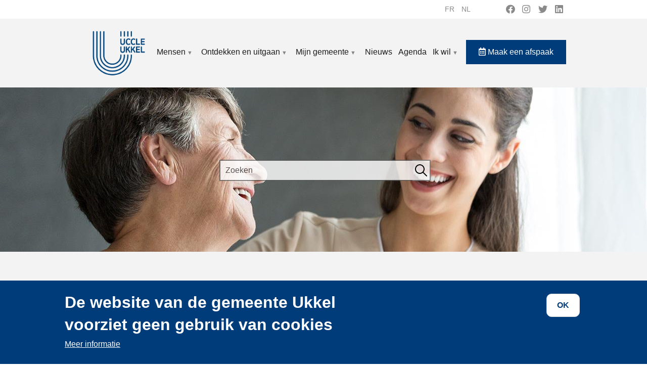

--- FILE ---
content_type: text/html; charset=UTF-8
request_url: https://www.uccle.be/nl/mensen/senioren/hulp-voor-senioren/toegang-tot-gezondheidszorg
body_size: 37116
content:
<!DOCTYPE html>
<html lang="nl" dir="ltr" prefix="content: http://purl.org/rss/1.0/modules/content/  dc: http://purl.org/dc/terms/  foaf: http://xmlns.com/foaf/0.1/  og: http://ogp.me/ns#  rdfs: http://www.w3.org/2000/01/rdf-schema#  schema: http://schema.org/  sioc: http://rdfs.org/sioc/ns#  sioct: http://rdfs.org/sioc/types#  skos: http://www.w3.org/2004/02/skos/core#  xsd: http://www.w3.org/2001/XMLSchema# ">
  <head>
    <meta charset="utf-8" />
<link rel="canonical" href="https://www.uccle.be/nl/mensen/senioren/hulp-voor-senioren/toegang-tot-gezondheidszorg" />
<meta name="description" content="Senioren die in Ukkel wonen hebben toegang tot talrijke openbare en particuliere gezondheidsdiensten. Vind gemakkelijk artsen, tandartsen, ziekenhuizen, herstellingsoorden... in Ukkel." />
<meta name="Generator" content="Drupal 9 (https://www.drupal.org)" />
<meta name="MobileOptimized" content="width" />
<meta name="HandheldFriendly" content="true" />
<meta name="viewport" content="width=device-width, initial-scale=1, shrink-to-fit=no" />
<style>div#sliding-popup, div#sliding-popup .eu-cookie-withdraw-banner, .eu-cookie-withdraw-tab {background: #003c79} div#sliding-popup.eu-cookie-withdraw-wrapper { background: transparent; } #sliding-popup h1, #sliding-popup h2, #sliding-popup h3, #sliding-popup p, #sliding-popup label, #sliding-popup div, .eu-cookie-compliance-more-button, .eu-cookie-compliance-secondary-button, .eu-cookie-withdraw-tab { color: #ffffff;} .eu-cookie-withdraw-tab { border-color: #ffffff;}</style>
<meta http-equiv="x-ua-compatible" content="ie=edge" />
<link rel="icon" href="/sites/default/files/favicon.png" type="image/png" />
<link rel="alternate" hreflang="fr" href="https://www.uccle.be/fr/vie-pratique/seniors/aides-aux-seniors/acces-la-sante" />
<link rel="alternate" hreflang="nl" href="https://www.uccle.be/nl/mensen/senioren/hulp-voor-senioren/toegang-tot-gezondheidszorg" />

    <title>Toegang tot gezondheidszorg | Ukkel</title>
    <link rel="stylesheet" media="all" href="/libraries/superfish/css/superfish.css?t9bdfr" />
<link rel="stylesheet" media="all" href="/core/modules/system/css/components/ajax-progress.module.css?t9bdfr" />
<link rel="stylesheet" media="all" href="/core/modules/system/css/components/align.module.css?t9bdfr" />
<link rel="stylesheet" media="all" href="/core/modules/system/css/components/autocomplete-loading.module.css?t9bdfr" />
<link rel="stylesheet" media="all" href="/core/modules/system/css/components/fieldgroup.module.css?t9bdfr" />
<link rel="stylesheet" media="all" href="/core/modules/system/css/components/container-inline.module.css?t9bdfr" />
<link rel="stylesheet" media="all" href="/core/modules/system/css/components/clearfix.module.css?t9bdfr" />
<link rel="stylesheet" media="all" href="/core/modules/system/css/components/details.module.css?t9bdfr" />
<link rel="stylesheet" media="all" href="/core/modules/system/css/components/hidden.module.css?t9bdfr" />
<link rel="stylesheet" media="all" href="/core/modules/system/css/components/item-list.module.css?t9bdfr" />
<link rel="stylesheet" media="all" href="/core/modules/system/css/components/js.module.css?t9bdfr" />
<link rel="stylesheet" media="all" href="/core/modules/system/css/components/nowrap.module.css?t9bdfr" />
<link rel="stylesheet" media="all" href="/core/modules/system/css/components/position-container.module.css?t9bdfr" />
<link rel="stylesheet" media="all" href="/core/modules/system/css/components/progress.module.css?t9bdfr" />
<link rel="stylesheet" media="all" href="/core/modules/system/css/components/reset-appearance.module.css?t9bdfr" />
<link rel="stylesheet" media="all" href="/core/modules/system/css/components/resize.module.css?t9bdfr" />
<link rel="stylesheet" media="all" href="/core/modules/system/css/components/sticky-header.module.css?t9bdfr" />
<link rel="stylesheet" media="all" href="/core/modules/system/css/components/system-status-counter.css?t9bdfr" />
<link rel="stylesheet" media="all" href="/core/modules/system/css/components/system-status-report-counters.css?t9bdfr" />
<link rel="stylesheet" media="all" href="/core/modules/system/css/components/system-status-report-general-info.css?t9bdfr" />
<link rel="stylesheet" media="all" href="/core/modules/system/css/components/tabledrag.module.css?t9bdfr" />
<link rel="stylesheet" media="all" href="/core/modules/system/css/components/tablesort.module.css?t9bdfr" />
<link rel="stylesheet" media="all" href="/core/modules/system/css/components/tree-child.module.css?t9bdfr" />
<link rel="stylesheet" media="all" href="/modules/contrib/eu_cookie_compliance/css/eu_cookie_compliance.css?t9bdfr" />
<link rel="stylesheet" media="all" href="/modules/contrib/back_to_top/css/back_to_top.css?t9bdfr" />
<link rel="stylesheet" media="all" href="https://use.fontawesome.com/releases/v5.13.1/css/all.css" />
<link rel="stylesheet" media="all" href="https://use.fontawesome.com/releases/v5.13.1/css/v4-shims.css" />
<link rel="stylesheet" media="all" href="/modules/contrib/social_media_links/css/social_media_links.theme.css?t9bdfr" />
<link rel="stylesheet" media="all" href="/modules/contrib/social_media/css/social_media.css?t9bdfr" />
<link rel="stylesheet" media="all" href="/libraries/bootstrap/css/bootstrap.min.css?t9bdfr" />
<link rel="stylesheet" media="all" href="/themes/contrib/bootstrap_barrio/css/components/user.css?t9bdfr" />
<link rel="stylesheet" media="all" href="/themes/contrib/bootstrap_barrio/css/components/progress.css?t9bdfr" />
<link rel="stylesheet" media="all" href="/themes/contrib/bootstrap_barrio/css/components/node.css?t9bdfr" />
<link rel="stylesheet" media="all" href="/themes/contrib/bootstrap_barrio/css/components/affix.css?t9bdfr" />
<link rel="stylesheet" media="all" href="/themes/contrib/bootstrap_barrio/css/components/book.css?t9bdfr" />
<link rel="stylesheet" media="all" href="/themes/contrib/bootstrap_barrio/css/components/contextual.css?t9bdfr" />
<link rel="stylesheet" media="all" href="/themes/contrib/bootstrap_barrio/css/components/feed-icon.css?t9bdfr" />
<link rel="stylesheet" media="all" href="/themes/contrib/bootstrap_barrio/css/components/field.css?t9bdfr" />
<link rel="stylesheet" media="all" href="/themes/contrib/bootstrap_barrio/css/components/header.css?t9bdfr" />
<link rel="stylesheet" media="all" href="/themes/contrib/bootstrap_barrio/css/components/help.css?t9bdfr" />
<link rel="stylesheet" media="all" href="/themes/contrib/bootstrap_barrio/css/components/icons.css?t9bdfr" />
<link rel="stylesheet" media="all" href="/themes/contrib/bootstrap_barrio/css/components/image-button.css?t9bdfr" />
<link rel="stylesheet" media="all" href="/themes/contrib/bootstrap_barrio/css/components/item-list.css?t9bdfr" />
<link rel="stylesheet" media="all" href="/themes/contrib/bootstrap_barrio/css/components/list-group.css?t9bdfr" />
<link rel="stylesheet" media="all" href="/themes/contrib/bootstrap_barrio/css/components/media.css?t9bdfr" />
<link rel="stylesheet" media="all" href="/themes/contrib/bootstrap_barrio/css/components/page.css?t9bdfr" />
<link rel="stylesheet" media="all" href="/themes/contrib/bootstrap_barrio/css/components/search-form.css?t9bdfr" />
<link rel="stylesheet" media="all" href="/themes/contrib/bootstrap_barrio/css/components/shortcut.css?t9bdfr" />
<link rel="stylesheet" media="all" href="/themes/contrib/bootstrap_barrio/css/components/sidebar.css?t9bdfr" />
<link rel="stylesheet" media="all" href="/themes/contrib/bootstrap_barrio/css/components/site-footer.css?t9bdfr" />
<link rel="stylesheet" media="all" href="/themes/contrib/bootstrap_barrio/css/components/skip-link.css?t9bdfr" />
<link rel="stylesheet" media="all" href="/themes/contrib/bootstrap_barrio/css/components/table.css?t9bdfr" />
<link rel="stylesheet" media="all" href="/themes/contrib/bootstrap_barrio/css/components/tabledrag.css?t9bdfr" />
<link rel="stylesheet" media="all" href="/themes/contrib/bootstrap_barrio/css/components/tableselect.css?t9bdfr" />
<link rel="stylesheet" media="all" href="/themes/contrib/bootstrap_barrio/css/components/tablesort-indicator.css?t9bdfr" />
<link rel="stylesheet" media="all" href="/themes/contrib/bootstrap_barrio/css/components/ui.widget.css?t9bdfr" />
<link rel="stylesheet" media="all" href="/themes/contrib/bootstrap_barrio/css/components/tabs.css?t9bdfr" />
<link rel="stylesheet" media="all" href="/themes/contrib/bootstrap_barrio/css/components/toolbar.css?t9bdfr" />
<link rel="stylesheet" media="all" href="/themes/contrib/bootstrap_barrio/css/components/vertical-tabs.css?t9bdfr" />
<link rel="stylesheet" media="all" href="/themes/contrib/bootstrap_barrio/css/components/views.css?t9bdfr" />
<link rel="stylesheet" media="all" href="/themes/contrib/bootstrap_barrio/css/components/ui-dialog.css?t9bdfr" />
<link rel="stylesheet" media="all" href="//stackpath.bootstrapcdn.com/bootstrap/4.1.1/css/bootstrap.min.css" />
<link rel="stylesheet" media="all" href="/themes/contrib/uccle/css/style.css?t9bdfr" />
<link rel="stylesheet" media="all" href="/sites/default/files/color/uccle-fa07554d/colors.css?t9bdfr" />
<link rel="stylesheet" media="all" href="/themes/contrib/bootstrap_barrio/css/components/breadcrumb.css?t9bdfr" />
<link rel="stylesheet" media="print" href="/themes/contrib/bootstrap_barrio/css/print.css?t9bdfr" />

    
  </head>
  <body class="layout-no-sidebars has-featured-top page-node-194 path-node node--type-template-page">
    <a href="#main-content" class="visually-hidden focusable skip-link">
      Overslaan en naar de inhoud gaan
    </a>
    
      <div class="dialog-off-canvas-main-canvas" data-off-canvas-main-canvas>
    <div id="page-wrapper">
  <div id="page">
    <header id="header" class="header" role="banner" aria-label="Site header">
                        <nav class="navbar navbar-dark" id="navbar-top">
                    <div class="container">
                          <section class="row region region-secondary-menu">
    <div class="language-switcher-language-url settings-tray-editable block block-language block-language-blocklanguage-interface" id="block-selecteurdelangue" role="navigation" data-drupal-settingstray="editable">
  
    
      <div class="content">
      

  <nav class="links nav links-inline"><span hreflang="fr" data-drupal-link-system-path="node/194" class="fr nav-link"><a href="/fr/vie-pratique/seniors/aides-aux-seniors/acces-la-sante" class="language-link" hreflang="fr" data-drupal-link-system-path="node/194">fr</a></span><span hreflang="nl" data-drupal-link-system-path="node/194" class="nl nav-link is-active"><a href="/nl/mensen/senioren/hulp-voor-senioren/toegang-tot-gezondheidszorg" class="language-link is-active" hreflang="nl" data-drupal-link-system-path="node/194">nl</a></span><span hreflang="en" data-drupal-link-system-path="node/194" class="en nav-link"><a href="/en/node/194" class="language-link" hreflang="en" data-drupal-link-system-path="node/194">en</a></span></nav>

    </div>
  </div>
<div id="block-socialmedialinks" class="settings-tray-editable block-social-media-links block block-social-media-links-block" data-drupal-settingstray="editable">
  
    
      <div class="content">
      

<ul class="social-media-links--platforms platforms inline horizontal">
      <li>
      <a class="social-media-link-icon--facebook" href="https://www.facebook.com/uccle1180ukkel/"  target="_blank" >
        <span class='fab fa-facebook fa-2x'></span>
      </a>

          </li>
      <li>
      <a class="social-media-link-icon--instagram" href="https://www.instagram.com/communeuccle/"  target="_blank" >
        <span class='fab fa-instagram fa-2x'></span>
      </a>

          </li>
      <li>
      <a class="social-media-link-icon--twitter" href="https://www.twitter.com/CommuneUccle"  target="_blank" >
        <span class='fab fa-twitter fa-2x'></span>
      </a>

          </li>
      <li>
      <a class="social-media-link-icon--linkedin" href="https://www.linkedin.com/company/commune-d-uccle-gemeente-ukkel/mycompany/"  target="_blank" >
        <span class='fab fa-linkedin fa-2x'></span>
      </a>

          </li>
  </ul>

    </div>
  </div>

  </section>

              
                                  </div>
                    </nav>
                <nav class="navbar navbar-dark navbar-expand-lg" id="navbar-main">
                    <div class="container">
                              <a href="/nl" title="Ukkel, onthaal" rel="home" class="navbar-brand">
              <img src="/sites/default/files/logo_uccle_0.png" alt="Ukkel, onthaal" class="img-fluid d-inline-block align-top" />
            
    </a>
    

                          <button class="navbar-toggler navbar-toggler-right" type="button" data-toggle="collapse" data-target="#CollapsingNavbar" aria-controls="CollapsingNavbar" aria-expanded="false" aria-label="principal"><span class="navbar-toggler-icon"></span></button>
              <div class="collapse navbar-collapse" id="CollapsingNavbar">
                  <div  id="block-uccle-navigationprincipale" class="settings-tray-editable block block-superfish block-superfishmain" data-drupal-settingstray="editable">
  
    
      <div aria-label="principal"  class="content">
      
<ul id="superfish-main" class="menu sf-menu sf-main sf-horizontal sf-style-none">
  
<li id="main-menu-link-content14ae98e8-fc39-4ce0-b5ab-ac91d6414553" class="active-trail sf-depth-1 menuparent"><a href="/nl/mensen" class="sf-depth-1 menuparent">Mensen</a><ul><li id="main-menu-link-content5ed09e3b-152a-49bb-a080-57a51d16a24a" class="sf-depth-2 menuparent"><a href="/nl/mensen/administratieve-stappen" title="Administratieve stappen" class="sf-depth-2 menuparent">Administratieve stappen</a><ul><li id="main-menu-link-content2bce0aa9-1a5f-49d0-be83-c7c355b8d52e" class="sf-depth-3 sf-no-children"><a href="/nl/mensen/administratieve-stappen/zich-vestigen-ukkel" title="Zich vestigen in Ukkel" class="sf-depth-3">Zich vestigen in Ukkel</a></li><li id="main-menu-link-contentf60ce986-a56e-4428-a5be-3c27626c05e4" class="sf-depth-3 sf-no-children"><a href="/nl/mensen/administratieve-stappen/rijbewijs" title="Rijbewijs" class="sf-depth-3">Rijbewijs</a></li><li id="main-menu-link-contentae0b0f03-cb8c-400e-b68f-a7133d646135" class="sf-depth-3 sf-no-children"><a href="/nl/mensen/administratieve-stappen/huwen-ukkel" title="Huwen in Ukkel" class="sf-depth-3">Huwen in Ukkel</a></li><li id="main-menu-link-contentb39785fc-1200-4a4a-bf50-6e2216a3583c" class="sf-depth-3 sf-no-children"><a href="/nl/mensen/administratieve-stappen/afschriften-van-akten-van-de-burgerlijke-stand" title="Extraits d&#039;actes de l&#039;état civil" class="sf-depth-3">Afschriften van akten van de burgerlijke stand</a></li><li id="main-menu-link-content22df0153-08ec-45a7-8c07-80fadb593f74" class="sf-depth-3 sf-no-children"><a href="/nl/mensen/administratieve-stappen/digitale-sleutel" class="sf-depth-3">Digitale sleutel</a></li><li id="main-menu-link-content4e341421-1a6b-4497-a18c-27dc4506a548" class="sf-depth-3 sf-no-children"><a href="/nl/mensen/administratieve-stappen/diverse-certificaten" title="Certificats divers" class="sf-depth-3">Diverse certificaten</a></li><li id="main-menu-link-content4a79a5bd-03b5-4b9c-8f54-a65460c8f0df" class="sf-depth-3 sf-no-children"><a href="/nl/mensen/administratieve-stappen/eensluidende-afschriften-en-gewettigde-handtekeningen" title="Eensluidende afschriften en gewettigde handtekeningen" class="sf-depth-3">Eensluidende afschriften en gewettigde handtekeningen</a></li><li id="main-menu-link-content9a040875-bd26-4fc2-9871-dd3b920ef285" class="sf-depth-3 sf-no-children"><a href="/nl/mensen/administratieve-stappen/geboorteaangifte" title="Geboorte: aangifte, erkenning, premie en akte" class="sf-depth-3">Geboorteaangifte</a></li><li id="main-menu-link-contenta5baa550-a956-452d-8243-8b5c9f694027" class="sf-depth-3 sf-no-children"><a href="/nl/mensen/administratieve-stappen/identiteitskaart" title="Introduire une demande de carte d&#039;identité à Uccle" class="sf-depth-3">Identiteitskaart</a></li><li id="main-menu-link-content9a909cdf-e279-4442-a31a-75a2f8d7a208" class="sf-depth-3 sf-no-children"><a href="/nl/mensen/administratieve-stappen/overlijden-begraving-begraafplaatsen" title="Overlijden, begraving, begraafplaatsen" class="sf-depth-3">Overlijden, begraving, begraafplaatsen</a></li><li id="main-menu-link-contentabaa7422-294e-4bf6-b56a-96e4bf590188" class="sf-depth-3 sf-no-children"><a href="/nl/mensen/administratieve-stappen/paspoort" title="Demande de passeport" class="sf-depth-3">Paspoort</a></li><li id="main-menu-link-content4dce3bb3-687f-4b1d-a9bc-2810e56c8f1c" class="sf-depth-3 sf-no-children"><a href="/nl/mensen/administratieve-stappen/uittreksel-uit-het-strafregister" title="Uittreksel uit het strafregister" class="sf-depth-3">Uittreksel uit het strafregister</a></li><li id="main-menu-link-contente4ce1bb5-a9a1-452a-a0bc-1e2d85e9d391" class="sf-depth-3 sf-no-children"><a href="/nl/mensen/administratieve-stappen/vreemdelingen" title="Vreemdelingen" class="sf-depth-3">Vreemdelingen</a></li><li id="main-menu-link-content613d420d-6355-4959-99ab-40c58f2ccf09" class="sf-depth-3 sf-no-children"><a href="/nl/mensen/administratieve-stappen/levenseinde-orgaandonatie-laatste-wilsbeschikking-euthanasie" title="Levenseinde: orgaandonatie, laatste wilsbeschikking, euthanasie" class="sf-depth-3">Levenseinde: orgaandonatie, laatste wilsbeschikking, euthanasie</a></li><li id="main-menu-link-content4333b6b8-09fc-4b36-8ad9-d7215175113b" class="sf-depth-3 sf-no-children"><a href="/nl/mensen/administratieve-stappen/definitief-vertrek-naar-het-buitenland" title="Definitief vertrek naar het buitenland" class="sf-depth-3">Definitief vertrek naar het buitenland</a></li></ul></li><li id="main-menu-link-content116c2866-70c7-4351-bf97-ac34dda0966a" class="sf-depth-2 menuparent"><a href="/nl/mensen/sociale-actie" title="Sociale actie in Ukkel" class="sf-depth-2 menuparent">Sociale Actie</a><ul><li id="main-menu-link-content06966902-b02c-4068-883c-b887085f6b16" class="sf-depth-3 sf-no-children"><a href="/nl/mensen/sociale-actie/sociale-dienst" title="Sociale dienst in Ukkel" class="sf-depth-3">Sociale dienst</a></li><li id="main-menu-link-contentef0a3b83-b58b-47e9-877a-75647feb7482" class="sf-depth-3 sf-no-children"><a href="/nl/mensen/sociale-actie/sociale-samenhang" title="Sociale Samenhang" class="sf-depth-3">Sociale Samenhang</a></li><li id="main-menu-link-contentdf5e7aaa-046a-4fa9-b67e-250ee34aeda1" class="sf-depth-3 sf-no-children"><a href="/nl/mensen/sociale-actie/mobiliteitshulp" title="Mobiliteitshulp voor senioren of mensen met een beperking" class="sf-depth-3">Mobiliteitshulp</a></li><li id="main-menu-link-contentd3d00c43-3779-4c31-a577-29a84bd7b9b1" class="sf-depth-3 sf-no-children"><a href="/nl/mensen/sociale-actie/voedselhulp" title="Voedselhulp voor Ukkelaars" class="sf-depth-3">Voedselhulp</a></li><li id="main-menu-link-contentf24f0378-fa6c-46ee-8ed9-ec6fb56309b4" class="sf-depth-3 sf-no-children"><a href="/nl/mensen/sociale-actie/verenigingen-en-subsidies" title="Verenigingen voor sociale actie en subsidies" class="sf-depth-3">Verenigingen en subsidies</a></li><li id="main-menu-link-contente61640f8-b436-4977-bc06-39b8402b5d65" class="sf-depth-3 sf-no-children"><a href="/nl/mensen/sociale-actie/ocmw-van-ukkel" title="OCMW van Ukkel" class="sf-depth-3">OCMW van Ukkel</a></li><li id="main-menu-link-content2d4cded7-dd8a-4f85-8aca-3da7f07ea995" class="sf-depth-3 sf-no-children"><a href="/nl/mensen/sociale-actie/ocr-openbare-computerruimte" title="OCR: Openbare Computerruimte in Ukkel" class="sf-depth-3">Digitale inclusie (OCR)</a></li><li id="main-menu-link-content31736656-f7fd-47f8-b342-061bea6b63a9" class="sf-depth-3 sf-no-children"><a href="/nl/mensen/sociale-actie/gevonden-verloren-voorwerpen" title="Gevonden of verloren voorwerpen in Ukkel" class="sf-depth-3">Gevonden of verloren voorwerpen</a></li><li id="main-menu-link-content5df7d0a7-0ccd-4c58-b395-e48ab40f02eb" class="sf-depth-3 sf-no-children"><a href="/nl/mensen/sociale-actie/le-pas-socioculturele-animatie-preventie" title="Le Pas, Ukkelse sociale vereniging" class="sf-depth-3">Le Pas vzw</a></li><li id="main-menu-link-content6f35a3c8-cdd9-49a3-801d-f847ffc72305" class="sf-depth-3 sf-no-children"><a href="/nl/mensen/sociale-actie/pensioenen" title="Pensioenen voor de Ukkelaars" class="sf-depth-3">Pensioenen</a></li><li id="main-menu-link-content70426f81-35da-4f2d-930c-55238f69be74" class="sf-depth-3 sf-no-children"><a href="/nl/mensen/sociale-actie/maaltijddienst-voor-senioren" title="Maaltijddienst voor Ukkelse senioren" class="sf-depth-3">Maaltijddienst voor senioren</a></li><li id="main-menu-link-contentb1359aeb-ec6e-4278-9136-54094782bb87" class="sf-depth-3 sf-no-children"><a href="/nl/mensen/sociale-actie/fietsbieb-voor-kinderen" title="Fietsbieb voor kinderen van 2 tot 12 jaar" class="sf-depth-3">Fietsbieb voor kinderen</a></li><li id="main-menu-link-content24af2168-8c6d-4029-a766-b6acd503fa03" class="sf-depth-3 menuparent"><a href="/nl/mensen/sociale-actie/sociale-bemiddeling-en-bijstand" title="Sociale bemiddeling en bijstand" class="sf-depth-3 menuparent">Sociale bemiddeling en bijstand</a><ul><li id="main-menu-link-content0ad4fadb-51f5-46c9-aa38-adaad983405e" class="sf-depth-4 sf-no-children"><a href="/nl/mensen/preventie/schooladvies-en-begeleiding" class="sf-depth-4">Schooladvies en begeleiding</a></li><li id="main-menu-link-contentef29b8f1-a10e-4f6d-ae7d-8e9b98cb8d6c" class="sf-depth-4 sf-no-children"><a href="/nl/mensen/preventie/sociale-bemiddeling" title="Sociale bemiddeling" class="sf-depth-4">Sociale bemiddeling (in het Frans)</a></li></ul></li></ul></li><li id="main-menu-link-content9ec0edc8-2f25-4f5d-a7a9-9dc8ac0c1cfe" class="sf-depth-2 menuparent"><a href="/nl/mensen/economische-activiteiten" class="sf-depth-2 menuparent">Economische activiteiten</a><ul><li id="main-menu-link-content4a17603f-9b04-45a8-8adf-b9a1a1e71628" class="sf-depth-3 sf-no-children"><a href="/nl/mensen/economische-activiteiten/verenigingen-van-handelaars-en-ambachtslieden" title="Associations des commerçants et artisans ucclois" class="sf-depth-3">Verenigingen van handelaars en ambachtslieden</a></li><li id="main-menu-link-content0268b3de-bf14-4d3e-bd6a-8a50869ba939" class="sf-depth-3 menuparent"><a href="/nl/mensen/economische-activiteiten/rommelmarkten-en-markten" title="Rommelmarkten en markten" class="sf-depth-3 menuparent">Rommelmarkten en markten</a><ul><li id="main-menu-link-content69894edd-c4a8-42e1-bae9-a29a128e01b2" class="sf-depth-4 sf-no-children"><a href="/nl/mensen/economische-activiteiten/rommelmarkten-en-markten/braderieen-en-rommelmarkten" title="Braderieën en rommelmarkten" class="sf-depth-4">Braderieën en rommelmarkten</a></li><li id="main-menu-link-content1be99e64-c747-4801-b4c5-95a7308155c4" class="sf-depth-4 sf-no-children"><a href="/nl/mensen/economische-activiteiten/rommelmarkten-en-markten/ukkelse-markten" title="Marchés ucclois" class="sf-depth-4">Ukkelse markten</a></li></ul></li><li id="main-menu-link-content9cb85e17-8006-4b7a-941d-c7d06b3c02ca" class="sf-depth-3 sf-no-children"><a href="/nl/mensen/economische-activiteiten/handelscheques" title="Handelscheques" class="sf-depth-3">Handelscheques</a></li><li id="main-menu-link-content56917ee3-2c3f-4314-be2d-a7972c18a034" class="sf-depth-3 sf-no-children"><a href="/nl/mensen/economische-activiteiten/wedstrijd-kerstetalages" title="Wedstrijd kerstetalages" class="sf-depth-3">Wedstrijd kerstetalages</a></li><li id="main-menu-link-content82e9ba20-7438-4db2-93b9-c255430933ab" class="sf-depth-3 menuparent"><a href="/nl/mensen/economische-activiteiten/handelaar-worden-ukkel" title="Handelaar worden in Ukkel" class="sf-depth-3 menuparent">Handelaar worden in Ukkel</a><ul><li id="main-menu-link-content73cf3efe-f732-4657-8a4b-1929b8502a0f" class="sf-depth-4 sf-no-children"><a href="/nl/mensen/economische-activiteiten/handelaar-worden-ukkel/installeer-je-winkel-ukkel" class="sf-depth-4">Installeer je winkel in Ukkel</a></li><li id="main-menu-link-content25e69e35-6659-45e7-997a-4f64f15aa99d" class="sf-depth-4 sf-no-children"><a href="/nl/mensen/economische-activiteiten/handelaar-worden-ukkel/een-handelszaak-starten" title="Een handelszaak starten in Ukkel" class="sf-depth-4">De praktische modaliteiten om een handelszaak te openen in Ukkel</a></li><li id="main-menu-link-content4704d3f0-910a-45de-aaa7-6ae68046555d" class="sf-depth-4 sf-no-children"><a href="/nl/mensen/economische-activiteiten/handelaar-worden-ukkel/aanmoedigingspremies-voor-de-opening-van-een" class="sf-depth-4">Aanmoedigingspremies voor de opening van een handelszaak in Ukkel</a></li><li id="main-menu-link-content462f92e5-5676-4cb5-a079-13af8f1305ed" class="sf-depth-4 sf-no-children"><a href="/nl/mensen/economische-activiteiten/handelaar-worden-ukkel/zelfstandige-worden" title="Zelfstandige worden" class="sf-depth-4">Zelfstandige worden</a></li></ul></li><li id="main-menu-link-content699c8090-4dc7-4cea-bae9-8abd85ef3ab9" class="sf-depth-3 sf-no-children"><a href="/nl/mensen/economische-activiteiten/horeca" title="Horeca" class="sf-depth-3">Horeca</a></li><li id="main-menu-link-content44d20cde-534f-4220-a053-c68a6c64b252" class="sf-depth-3 sf-no-children"><a href="/nl/mensen/economische-activiteiten/werfvergoedingen" title="Werfvergoedingen" class="sf-depth-3">Werfvergoedingen (in het Frans)</a></li><li id="main-menu-link-contentb473c9c2-a6ca-424b-a701-7350c40c1ddd" class="sf-depth-3 sf-no-children"><a href="/nl/mensen/economische-activiteiten/ukkelse-labels" title="Ukkels Label" class="sf-depth-3">Ukkelse labels</a></li><li id="main-menu-link-content8b8c4c6b-e052-4b69-8730-3a812c859415" class="sf-depth-3 sf-no-children"><a href="/nl/mensen/economische-activiteiten/wekelijkse-rustdag-afwijkingen" title="Wekelijkse rustdag - afwijkingen" class="sf-depth-3">Wekelijkse rustdag - afwijkingen</a></li><li id="main-menu-link-content95ab5522-80d8-484f-adc0-067e71430c79" class="sf-depth-3 sf-no-children"><a href="/nl/mensen/economische-activiteiten/horzelaperitief" class="sf-depth-3">Horzelaperitief</a></li><li id="main-menu-link-content704fc287-f412-4903-b680-b5969e86def9" class="sf-depth-3 sf-no-children"><a href="/nl/mensen/economische-activiteiten/de-lekkere-woensdagen" class="sf-depth-3">De Lekkere woensdagen</a></li></ul></li><li id="main-menu-link-content28e9d986-f0f3-4272-8637-ed68988397ff" class="sf-depth-2 menuparent"><a href="/nl/mensen/algemene-zaken" title="Algemene Zaken in Ukkel" class="sf-depth-2 menuparent">Algemene Zaken</a><ul><li id="main-menu-link-content4242190f-59f1-4a39-a86e-f56f11fce210" class="sf-depth-3 sf-no-children"><a href="/nl/mensen/algemene-zaken/bezetting-van-de-openbare-weg-voor-commerciele-doeleinden" class="sf-depth-3">Bezetting van de openbare weg voor commerciële doeleinden</a></li><li id="main-menu-link-content707d301a-0e87-4b74-aaca-e30ba2bf13b0" class="sf-depth-3 sf-no-children"><a href="/nl/mensen/algemene-zaken/huur-van-de-trouwzaal" class="sf-depth-3">Huur van de trouwzaal</a></li><li id="main-menu-link-content440b83c0-9fa6-4d20-b2a6-61c99351a241" class="sf-depth-3 sf-no-children"><a href="/nl/mensen/algemene-zaken/plaatsing-van-een-uitstalling-ander-voorwerp-voor-uw-handelszaak" title="Plaatsing van een uitstalling of ander voorwerp voor uw handelszaak" class="sf-depth-3">Plaatsing van een uitstalling of ander voorwerp voor uw handelszaak</a></li><li id="main-menu-link-content49153fb9-c91c-4f4f-b991-0d9c7dc54615" class="sf-depth-3 sf-no-children"><a href="/nl/mensen/algemene-zaken/uitoefening-van-een-ambulante-activiteit" title="Uitoefening van een ambulante activiteit" class="sf-depth-3">Uitoefening van een ambulante activiteit</a></li><li id="main-menu-link-contentddd842e3-79c7-4e24-bf24-2173000e1017" class="sf-depth-3 sf-no-children"><a href="/nl/mensen/algemene-zaken/mobiele-reclame" title="Mobiele reclame" class="sf-depth-3">Mobiele reclame</a></li><li id="main-menu-link-content7f24e923-8347-41a0-8b8b-6e32bcdf97d2" class="sf-depth-3 sf-no-children"><a href="/nl/mensen/algemene-zaken/sensibiliseringscampagnes-en-inzamelingen" title="Sensibiliseringscampagnes en inzamelingen" class="sf-depth-3">Sensibiliseringscampagnes en inzamelingen</a></li><li id="main-menu-link-contenta7bd7511-451b-42c6-b069-f36b38c7c54a" class="sf-depth-3 sf-no-children"><a href="/nl/mensen/algemene-zaken/buurtevenement" title="Buurtevenement" class="sf-depth-3">Buurtevenement</a></li><li id="main-menu-link-content862153b4-d753-450a-ab78-b7234e18fcc0" class="sf-depth-3 sf-no-children"><a href="/nl/mensen/algemene-zaken/filmopnames-en-fotoshoots" title="Filmopnames en fotoshoots" class="sf-depth-3">Filmopnames en fotoshoots</a></li><li id="main-menu-link-content980aee3e-28bb-4330-a0e6-0d431ff712c7" class="sf-depth-3 sf-no-children"><a href="/nl/mensen/milieu/beheer-van-de-groene-ruimtes/samen-voor-groene-straten" title="Samen voor groene straten" class="sf-depth-3">Samen voor groene straten</a></li></ul></li><li id="main-menu-link-content6f465137-144d-423b-a07b-4bf834de76ab" class="sf-depth-2 menuparent"><a href="/nl/mensen/dieren" title="Dierenwelzijn voor huisdieren en wilde dieren in Ukkel" class="sf-depth-2 menuparent">Dieren</a><ul><li id="main-menu-link-content6de7fdf2-0949-4c58-812e-162b48d943c8" class="sf-depth-3 sf-no-children"><a href="/nl/mensen/dieren/missies-van-de-gemeente" title="Mission de la Commune - respect animal" class="sf-depth-3">Missie van de gemeente</a></li><li id="main-menu-link-content3c29b426-6355-48c7-8287-a750bf66405a" class="sf-depth-3 sf-no-children"><a href="/nl/mensen/dieren/dierenmishandeling-en-klacht" title="Dierenmishandeling en klacht" class="sf-depth-3">Dierenmishandeling en klacht</a></li><li id="main-menu-link-contentec3704ae-7b44-46f1-b9fa-3ecd281afe44" class="sf-depth-3 menuparent"><a href="/nl/mensen/dieren/huisdieren" title="Huisdieren" class="sf-depth-3 menuparent">Huisdieren</a><ul><li id="main-menu-link-content7046556c-75e7-4275-86be-c86c7925ce36" class="sf-depth-4 sf-no-children"><a href="/nl/mensen/dieren/huisdieren/algemeen-reglement" title="Règlementation générale en matière d&#039;animaux domestiques" class="sf-depth-4">Algemeen reglement</a></li><li id="main-menu-link-content55c20746-a160-4ede-8b68-b04ee14d9c95" class="sf-depth-4 sf-no-children"><a href="/nl/mensen/dieren/huisdieren/fokdieren" title="Fokdieren" class="sf-depth-4">Fokdieren</a></li><li id="main-menu-link-contentb7337762-d641-4b1e-b9f2-e7d0fa1cc4da" class="sf-depth-4 sf-no-children"><a href="/nl/mensen/dieren/huisdieren/honden" title="Honden" class="sf-depth-4">Honden</a></li><li id="main-menu-link-content45b1ddea-f9d6-4b21-a5f7-858b1634c134" class="sf-depth-4 sf-no-children"><a href="/nl/mensen/dieren/huisdieren/katten" title="Katten" class="sf-depth-4">Katten</a></li><li id="main-menu-link-content8338ae92-12c0-4120-9c37-3aaa43ec1d7b" class="sf-depth-4 sf-no-children"><a href="/nl/mensen/dieren/verzoek-om-interventie" title="Verzoek om interventie" class="sf-depth-4">Verzoek om interventie</a></li></ul></li><li id="main-menu-link-content733472f6-6c47-4ff6-8be1-905133537a08" class="sf-depth-3 menuparent"><a href="/nl/mensen/dieren/premies" class="sf-depth-3 menuparent">Primes</a><ul><li id="main-menu-link-content93598e31-c187-4789-80b5-4e85ca01bd03" class="sf-depth-4 sf-no-children"><a href="/nl/mensen/dieren/primes/asieldieren-adopteren" title="Premie voor de adoptie van een dier" class="sf-depth-4">Asieldieren adopteren</a></li><li id="main-menu-link-content04c0c363-1b06-4e9f-be30-5daa687cc3e6" class="sf-depth-4 sf-no-children"><a href="/nl/mensen/dieren/primes/premie-voor-huiskatten-en-honden" class="sf-depth-4">Premie voor huiskatten en honden</a></li></ul></li><li id="main-menu-link-content58cc6240-3e92-49ab-8ac2-f30753535a0c" class="sf-depth-3 sf-no-children"><a href="/nl/mensen/dieren/verzoek-om-interventie" title="Verzoek om interventie" class="sf-depth-3">Verzoek om interventie</a></li><li id="main-menu-link-content4aa66864-1244-429f-b061-57339a91669b" class="sf-depth-3 menuparent"><a href="/nl/mensen/dieren/wilde-dieren" title="Wilde dieren" class="sf-depth-3 menuparent">Wilde dieren</a><ul><li id="main-menu-link-content3d23e80b-2f36-4300-8088-48f5e5527cca" class="sf-depth-4 sf-no-children"><a href="/nl/mensen/dieren/wilde-dieren/amfibieen" title="Batraciens, grenouilles, crapauds, salamandres" class="sf-depth-4">Amfibieën</a></li><li id="main-menu-link-contente568457e-64c5-4515-a6ae-239ff5194d54" class="sf-depth-4 sf-no-children"><a href="/nl/mensen/dieren/wilde-dieren/dierenatlas" title="Dierenatlas" class="sf-depth-4">Dierenatlas</a></li><li id="main-menu-link-contentc198df8d-2fb4-4e88-b2a3-23879cd46512" class="sf-depth-4 sf-no-children"><a href="/nl/mensen/dieren/wilde-dieren/egels" title="Egels" class="sf-depth-4">Egels</a></li><li id="main-menu-link-contentc2fcde1b-d37b-480a-88ef-f214d249f542" class="sf-depth-4 sf-no-children"><a href="/nl/mensen/dieren/verzoek-om-interventie" title="Verzoek om interventie" class="sf-depth-4">Verzoek om interventie</a></li><li id="main-menu-link-contenta29a4538-cd0a-403d-9fab-30d68d94ee22" class="sf-depth-4 sf-no-children"><a href="/nl/mensen/dieren/wilde-dieren/wilde-wespen-en-bijen" title="Wilde wespen en bijen" class="sf-depth-4">Wilde wespen en bijen</a></li><li id="main-menu-link-contentcb2f76fe-85fa-442d-a184-fff465f2ad17" class="sf-depth-4 sf-no-children"><a href="/nl/mensen/dieren/wilde-dieren/aziatische-hoornaar" title="Aziatische hoornaar" class="sf-depth-4">Aziatische hoornaar</a></li><li id="main-menu-link-content7a5a9402-e4b7-40e2-99ba-9bf053296f68" class="sf-depth-4 sf-no-children"><a href="/nl/mensen/dieren/wilde-dieren/wilde-vogels" title="Wilde vogels" class="sf-depth-4">Wilde vogels</a></li><li id="main-menu-link-content51e5f7a3-37b9-4a05-a8ec-00a96044fa01" class="sf-depth-4 sf-no-children"><a href="/nl/mensen/dieren/wilde-dieren/ratten" title="Ratten" class="sf-depth-4">Ratten</a></li><li id="main-menu-link-contentda60774b-980f-4048-ae08-f38ff8350647" class="sf-depth-4 sf-no-children"><a href="/nl/mensen/dieren/wilde-dieren/de-vos" title="De vos" class="sf-depth-4">De vos</a></li><li id="main-menu-link-content6da9e21e-ccf6-4ad5-aa53-bf17d673450e" class="sf-depth-4 sf-no-children"><a href="/nl/mensen/dieren/wilde-dieren/algemene-reglementering" title="Règlementation générale animaux sauvages" class="sf-depth-4">Algemene reglementering</a></li></ul></li></ul></li><li id="main-menu-link-content8add8f1f-5cd1-4875-b3c0-8135a5792b9a" class="sf-depth-2 menuparent"><a href="/nl/mensen/tewerkstelling" class="sf-depth-2 menuparent">Tewerkstelling</a><ul><li id="main-menu-link-contentbad3a37a-712d-4caf-900e-a981fd382027" class="sf-depth-3 sf-no-children"><a href="/nl/mensen/tewerkstelling/werken-bij-de-gemeente-ukkel" title="Werken bij de gemeente Ukkel" class="sf-depth-3">Werken bij de gemeente Ukkel</a></li><li id="main-menu-link-contentf57ea1aa-6580-4750-9b65-08fe1908f10a" class="sf-depth-3 sf-no-children"><a href="/nl/mensen/tewerkstelling/jobhuis" title="Jobhuis van Ukkel" class="sf-depth-3">Jobhuis</a></li><li id="main-menu-link-content2ba6d462-d969-44b9-b3b2-36141ff9ba58" class="sf-depth-3 sf-no-children"><a href="/nl/mensen/tewerkstelling/plaatselijk-werkgelegenheidsagentschap-pwa" title="Plaatselijk Werkgelegenheidsagentschap (PWA) in Ukkel" class="sf-depth-3">Plaatselijk Werkgelegenheidsagentschap (PWA)</a></li><li id="main-menu-link-content7e4c2b54-5529-4091-aed7-82b61d2ac56f" class="sf-depth-3 sf-no-children"><a href="/nl/mensen/sociale-actie/pensioenen" class="sf-depth-3">Pensioenen</a></li></ul></li><li id="main-menu-link-content442e7d8d-bdf0-4669-8e8b-a9bfe28bc970" class="sf-depth-2 menuparent"><a href="/nl/mensen/kinderen-en-jeugd" class="sf-depth-2 menuparent">Kinderen en jeugd</a><ul><li id="main-menu-link-content8ae3d59c-c626-4bc4-9478-d0a1a169745e" class="sf-depth-3 menuparent"><a href="/nl/mensen/kinderen-en-jeugd/jonge-kinderen" class="sf-depth-3 menuparent">Jonge kinderen</a><ul><li id="main-menu-link-contenta6390530-dc58-4050-ab36-f9818ecafe4b" class="sf-depth-4 sf-no-children"><a href="/nl/mensen/kinderen-en-jeugd/jonge-kinderen/de-gemeentelijke-creches" title="De gemeentelijke crèches" class="sf-depth-4">De gemeentelijke crèches</a></li><li id="main-menu-link-contentc1a54dd2-378f-4ffb-9dbc-28efc78b3137" class="sf-depth-4 sf-no-children"><a href="/nl/mensen/kinderen-en-jeugd/jonge-kinderen/opvang-van-zieke-kinderen" title="Opvang van zieke kinderen" class="sf-depth-4">Opvang van zieke kinderen</a></li><li id="main-menu-link-content77d19063-eded-4554-a478-0655683a86b6" class="sf-depth-4 sf-no-children"><a href="/nl/mensen/kinderen-en-jeugd/jonge-kinderen/tijdelijke-kinderopvang" title="Tijdelijke kinderopvang" class="sf-depth-4">Tijdelijke kinderopvang</a></li><li id="main-menu-link-contenta8e36d1d-2eab-4e2d-ab78-bc45a94caf9d" class="sf-depth-4 sf-no-children"><a href="/nl/mensen/kinderen-en-jeugd/jonge-kinderen/vaccinatie-en-raadpleging-one" title="Vaccinatie en raadpleging ONE" class="sf-depth-4">Vaccinatie en raadpleging ONE</a></li><li id="main-menu-link-content11af5a41-a1af-4ed9-8096-68e149346be8" class="sf-depth-4 sf-no-children"><a href="/nl/mensen/sociale-actie/fietsbieb-voor-kinderen" title="Vélos pour enfants" class="sf-depth-4">Fietsbieb voor kinderen</a></li></ul></li><li id="main-menu-link-content8c8cb829-10c8-4964-b287-f3cf840ca4bc" class="sf-depth-3 menuparent"><a href="/nl/mensen/kinderen-en-jeugd/jeugd" class="sf-depth-3 menuparent">Jeugd</a><ul><li id="main-menu-link-content06a299a8-6ee1-4964-a9b3-c9808fb28091" class="sf-depth-4 sf-no-children"><a href="/nl/mensen/kinderen-en-jeugd/jeugd/ukkelse-dienst-voor-de-jeugd" title="Ukkelse Dienst voor de Jeugd" class="sf-depth-4">Ukkelse Dienst voor de Jeugd</a></li><li id="main-menu-link-contentb5f7eaea-3601-49b7-b29c-5c6ecf307107" class="sf-depth-4 sf-no-children"><a href="/nl/mensen/kinderen-en-jeugd/jeugd/jeugdbewegingen" title="Jeugdbewegingen in Ukkel" class="sf-depth-4">Jeugdbewegingen</a></li><li id="main-menu-link-content84745ef2-c405-4022-8fdc-489a80bd243d" class="sf-depth-4 sf-no-children"><a href="/nl/mensen/kinderen-en-jeugd/jeugd/hulp-ondersteuning-en-kandidaturen" title="Hulp, ondersteuning en kandidaturen" class="sf-depth-4">Hulp, ondersteuning en kandidaturen</a></li><li id="main-menu-link-content7c515ad7-80ee-4019-aac8-dfa27a0ae2fa" class="sf-depth-4 sf-no-children"><a href="/nl/mensen/kinderen-en-jeugd/jeugd/nuttige-nummers" title="Nuttige nummers in Ukkel" class="sf-depth-4">Nuttige nummers</a></li><li id="main-menu-link-content8d3e0bec-d4cb-41af-9128-7538affd9f51" class="sf-depth-4 sf-no-children"><a href="/nl/mensen/kinderen-en-jeugd/jeugd/zaal-1180" title="Zaal 1180" class="sf-depth-4">Zaal 1180</a></li></ul></li><li id="main-menu-link-content5bb4ec89-4185-4390-963b-393aed78c225" class="sf-depth-3 sf-no-children"><a href="/nl/mensen/kinderen-en-jeugd/gezinsevenementen-en-animatie" title="Gezinsevenementen en -animatie in Ukkel" class="sf-depth-3">Gezinsevenementen en -animatie</a></li><li id="main-menu-link-content7e2a74f9-d220-4d5f-ab22-ee870c950c12" class="sf-depth-3 sf-no-children"><a href="/nl/mensen/kinderen-en-jeugd/bijschoolse-activiteiten-van-ukkel" title="Bijschoolse Activiteiten van Ukkel" class="sf-depth-3">Bijschoolse Activiteiten van Ukkel</a></li><li id="main-menu-link-contentf0c3ed00-58b9-47d7-9413-67c31614df3f" class="sf-depth-3 sf-no-children"><a href="/nl/mensen/kinderen-en-jeugd/buitenschoolse-opvang-atl-coordinatie" title="Buitenschoolse opvang - ATL-Coördinatie" class="sf-depth-3">Buitenschoolse opvang - ATL-Coördinatie</a></li></ul></li><li id="main-menu-link-content32b2d779-5e37-4f25-9ab3-4c19bb31c72e" class="sf-depth-2 menuparent"><a href="/nl/mensen/onderwijs" title="Onderwijs" class="sf-depth-2 menuparent">Onderwijs</a><ul><li id="main-menu-link-content6b756dec-f771-4da0-848c-bf4cf24d2738" class="sf-depth-3 sf-no-children"><a href="/nl/mensen/onderwijs/ons-educatief-project-en-studiereglement" title="Ons onderwijsproject" class="sf-depth-3">Ons onderwijsproject</a></li><li id="main-menu-link-content4eaf09ed-e76d-4de5-aee0-ef9db1442ed1" class="sf-depth-3 sf-no-children"><a href="/nl/mensen/onderwijs/lijst-van-de-scholen-ukkel" title="Lijst van de scholen in Ukkel" class="sf-depth-3">Lijst van de scholen in Ukkel</a></li><li id="main-menu-link-content244b7305-a5c1-42a5-b14c-6ae2911d0d29" class="sf-depth-3 sf-no-children"><a href="/nl/mensen/onderwijs/inschrijvingen" title="Inschrijvingen" class="sf-depth-3">Inschrijvingen</a></li><li id="main-menu-link-contente49c8fdd-5235-4f82-abe0-c7b3096dd9af" class="sf-depth-3 sf-no-children"><a href="/nl/mensen/onderwijs/gemeentelijk-kleuteronderwijs" title="Gemeentelijk kleuteronderwijs" class="sf-depth-3">Gemeentelijk kleuteronderwijs</a></li><li id="main-menu-link-contentd99a85d3-b8fa-4423-a34b-b0855c076a10" class="sf-depth-3 sf-no-children"><a href="/nl/mensen/onderwijs/gemeentelijk-lager-onderwijs" title="Gemeentelijk lager onderwijs" class="sf-depth-3">Gemeentelijk lager onderwijs</a></li><li id="main-menu-link-contentf901a193-d869-40b1-b2ec-65b0faa1f311" class="sf-depth-3 sf-no-children"><a href="/nl/mensen/onderwijs/volwassenenonderwijs" title="Volwassenenonderwijs" class="sf-depth-3">Volwassenenonderwijs</a></li><li id="main-menu-link-content42bc955e-ae30-4fba-8cd7-3bff8c763033" class="sf-depth-3 menuparent"><a href="/nl/mensen/onderwijs/gemeentelijk-kunstonderwijs" title="Gemeentelijk kunstonderwijs" class="sf-depth-3 menuparent">Kunstonderwijs</a><ul><li id="main-menu-link-content4a7c6862-5cd7-4343-a386-390376332393" class="sf-depth-4 sf-no-children"><a href="/nl/mensen/onderwijs/kunstonderwijs/academie-van-ukkel" class="sf-depth-4">Academie van Ukkel</a></li><li id="main-menu-link-contentc2f8ebae-ffba-4d49-a8d3-60179715c58f" class="sf-depth-4 sf-no-children"><a href="/nl/mensen/onderwijs/kunstonderwijs/gemeentelijke-academie-voor-muziek-en-woord" class="sf-depth-4">Gemeentelijke Academie voor Muziek en Woord</a></li><li id="main-menu-link-content52d6dc2f-a764-42af-818c-f14b97d739a0" class="sf-depth-4 sf-no-children"><a href="/nl/mensen/onderwijs/kunstonderwijs/kunstenschool" title="Kunstenschool in Ukkel" class="sf-depth-4">Kunstenschool</a></li></ul></li><li id="main-menu-link-content1f8d71d7-8380-4b31-96d9-c5870d41ea63" class="sf-depth-3 menuparent"><a href="/nl/mensen/onderwijs-opleidingen/ondersteuning-en-schoolvakanties" title="Ondersteuning en schoolvakanties" class="sf-depth-3 menuparent">Ondersteuning en schoolvakanties</a><ul><li id="main-menu-link-content11be153f-1994-4868-99b8-e42cbb96bab4" class="sf-depth-4 sf-no-children"><a href="/nl/mensen/onderwijs/ondersteuning-en-schoolvakanties/kalender-van-de-schoolvakanties" title="Kalender van de schoolvakanties" class="sf-depth-4">Kalender van de schoolvakanties</a></li><li id="main-menu-link-contentc3251fea-cf3f-4bb8-ade7-134451e312d7" class="sf-depth-4 sf-no-children"><a href="/nl/mensen/onderwijs/ondersteuning-en-schoolvakanties/psycho-medisch-sociaal-centrum-cpms" title="PMS-centra" class="sf-depth-4">Psycho-medisch-sociaal centrum (CPMS)</a></li><li id="main-menu-link-content4b8a0589-bff0-45d8-82a5-9b6bf4b3e489" class="sf-depth-4 sf-no-children"><a href="/nl/mensen/preventie/schooladvies-en-begeleiding" title="Conseil et accompagnement scolaire " class="sf-depth-4">Schooladvies en begeleiding</a></li></ul></li><li id="main-menu-link-contentcc8fe804-e914-4631-9385-bf999c5cf1fd" class="sf-depth-3 sf-no-children"><a href="/nl/mensen/onderwijs/gemeentelijke-speelpleinen" class="sf-depth-3">Gemeentelijke speelpleinen</a></li><li id="main-menu-link-contentb77571f6-86c0-4494-9fc4-3d936a430c82" class="sf-depth-3 sf-no-children"><a href="/nl/mensen/onderwijs/le-val-duccle" class="sf-depth-3">Le Val d’Uccle</a></li><li id="main-menu-link-content3435a7b8-4de2-4ff3-b0be-bb8028aaa12f" class="sf-depth-3 sf-no-children"><a href="/nl/mensen/kinderen-en-jeugd/buitenschoolse-opvang-atl-coordinatie" title="Extrascolaire - Coordination ATL" class="sf-depth-3">Extrascolaire - Coordination ATL</a></li><li id="main-menu-link-contenta475d373-09ca-433d-8bb0-b3907417b4be" class="sf-depth-3 sf-no-children"><a href="/nl/mensen/onderwijs/brede-school-ukkel" class="sf-depth-3">Brede School Ukkel</a></li></ul></li><li id="main-menu-link-contentcc012ff5-bc22-4510-ab03-e65ad694a3be" class="sf-depth-2 menuparent"><a href="/nl/mensen/milieu" class="sf-depth-2 menuparent">Milieu</a><ul><li id="main-menu-link-content070798cd-5a2f-4ead-ab48-352279b17485" class="sf-depth-3 sf-no-children"><a href="/nl/mensen/milieu/missie-van-de-gemeente" title="Milieumissie van de gemeente" class="sf-depth-3">Missie van de gemeente</a></li><li id="main-menu-link-content0b739c52-3025-41ee-85e1-e2fad2e42c4f" class="sf-depth-3 sf-no-children"><a href="/nl/mensen/milieu/wedstrijd-samen-leggen-we-gewicht-de-schaal" title="Wedstrijd &quot;Samen leggen we gewicht in de schaal!&quot;" class="sf-depth-3">Wedstrijd &quot;Samen leggen we gewicht in de schaal!&quot;</a></li><li id="main-menu-link-content5d85a8aa-36aa-456b-b9aa-712b279a8deb" class="sf-depth-3 menuparent"><a href="/nl/mensen/milieu/actieplannen" title="Milieuactieplannen" class="sf-depth-3 menuparent">Actieplannen</a><ul><li id="main-menu-link-contentaf0b2f9d-2ba0-4d0d-9506-2a1e1175e25c" class="sf-depth-4 sf-no-children"><a href="/nl/mensen/milieu/actieplannen/missie-van-de-gemeente-actieplan" title="Missie van de gemeente - Actieplan" class="sf-depth-4">Missie van de gemeente</a></li><li id="main-menu-link-contentc3ff92c5-d766-4ea9-b949-53ba08dc4b35" class="sf-depth-4 sf-no-children"><a href="/nl/mensen/milieu/actieplannen/koolstofbalans" title="Koolstofbalans" class="sf-depth-4">Koolstofbalans</a></li><li id="main-menu-link-content004f450b-713c-4e7c-8f51-866f86415fad" class="sf-depth-4 sf-no-children"><a href="/nl/mensen/milieu/actieplannen/lokale-agenda-21" title="Lokale agenda 21" class="sf-depth-4">Lokale agenda 21</a></li><li id="main-menu-link-content20c8b073-a48b-4459-bcff-676594d820f1" class="sf-depth-4 sf-no-children"><a href="/nl/mensen/milieu/actieplannen/klimaatplan" title="Klimaatplan" class="sf-depth-4">Klimaatplan</a></li><li id="main-menu-link-content198a0ab8-6ca0-4a97-a5fc-eb0971f9fbba" class="sf-depth-4 menuparent"><a href="/nl/mensen/milieu/actieplannen/fair-trade" title="Fair trade" class="sf-depth-4 menuparent">Fair trade</a><ul><li id="main-menu-link-content254d7e25-dbb9-4bc3-bcaa-c22dabd4a3ae" class="sf-depth-5 sf-no-children"><a href="/nl/mensen/milieu/actieplannen/fair-trade/le-commerce-equitable-cest-quoi" title="Fair trade, wat is dat precies?" class="sf-depth-5">Fair trade, wat is dat precies? (in het Frans)</a></li><li id="main-menu-link-content2cbdccc9-b3c4-4425-b918-572f71b5b28a" class="sf-depth-5 sf-no-children"><a href="/nl/mensen/milieu/actieplannen/fair-trade/uccle-commune-du-commerce-equitable" title="Ukkel «Fairtradegemeente»" class="sf-depth-5">Ukkel «Fairtradegemeente» (in het Frans)</a></li><li id="main-menu-link-content8015276b-e1dd-43bb-9b39-2783ed102f88" class="sf-depth-5 sf-no-children"><a href="/nl/node/752" title="Les labels, marques et produits équitables" class="sf-depth-5">Les labels, marques et produits équitables</a></li><li id="main-menu-link-content01f02d90-c655-47ad-b5e1-44881d49b333" class="sf-depth-5 sf-no-children"><a href="/nl/mensen/milieu/actieplannen/fair-trade/partner-worden-van-de-ftg-campagne" title="Partner worden van de FTG-campagne?" class="sf-depth-5">Partner worden van de FTG-campagne?</a></li></ul></li></ul></li><li id="main-menu-link-content268e34f0-79cc-4016-ae96-60ecd0bcad51" class="sf-depth-3 sf-no-children"><a href="/nl/mensen/milieu/activiteiten-over-het-klimaat-en-het-milieu" class="sf-depth-3">Activiteiten over het klimaat en het milieu</a></li><li id="main-menu-link-content3b338403-745a-4ecf-b15b-495ce5327d6a" class="sf-depth-3 menuparent"><a href="/nl/mensen/milieu/beheer-van-de-groene-ruimtes" title="Beheer van de Ukkelse groene ruimtes" class="sf-depth-3 menuparent">Beheer van de groene ruimtes</a><ul><li id="main-menu-link-content19751bf3-4afc-415f-bdbd-046dac01c26b" class="sf-depth-4 sf-no-children"><a href="/nl/mensen/milieu/beheer-van-de-groene-ruimtes/beheer-van-het-plantaardig-materiaal-afkomstig-van-de" class="sf-depth-4">Beheer van het plantaardig materiaal afkomstig van de groene ruimtes</a></li><li id="main-menu-link-content064f93a0-fc07-49ca-9319-ad7668d16db6" class="sf-depth-4 sf-no-children"><a href="/nl/mensen/milieu/themas/natuur-en-biodiversiteit/beheerplannen-van-de-groene-ruimten" title="Plans de gestion espaces verts à Uccle" class="sf-depth-4">Beheerplannen van de groene ruimten</a></li><li id="main-menu-link-content4f6e3f07-cee6-41e2-89ac-4da7235a735e" class="sf-depth-4 sf-no-children"><a href="/nl/mensen/milieu/beheer-van-de-groene-ruimtes/beplantingen-serres-en-kweektuinproject-voor-burgers" title="Beplantingen, serres en kweektuinproject voor burgers in Ukkel" class="sf-depth-4">Beplantingen, serres en kweektuinproject voor burgers</a></li><li id="main-menu-link-contentfc4af59b-dafa-4c5b-8e5d-a2ee6b50291e" class="sf-depth-4 sf-no-children"><a href="/nl/mensen/milieu/beheer-van-de-groene-ruimtes/bomen-en-hagen" title="Boombeheer in Ukkel" class="sf-depth-4">Bomen en hagen</a></li><li id="main-menu-link-content27634d82-1578-43e5-8539-d114d7d50bbc" class="sf-depth-4 sf-no-children"><a href="/nl/mensen/milieu/beheer-van-de-groene-ruimtes/duurzaam-beheer-van-de-openbare-ruimtes" title="Duurzaam beheer van de openbare ruimtes in Ukkel" class="sf-depth-4">Duurzaam beheer van de openbare ruimtes</a></li><li id="main-menu-link-contenta4581a7b-d111-443d-8ee9-5a495dd88149" class="sf-depth-4 sf-no-children"><a href="/nl/mensen/milieu/themas/moestuinen" title="Gestion des potagers collectifs à uccle" class="sf-depth-4">Moestuinen</a></li><li id="main-menu-link-contentb47f59bb-aa93-4061-8817-f5e0e4b7b5c9" class="sf-depth-4 sf-no-children"><a href="/nl/mensen/milieu/beheer-van-de-groene-ruimtes/projecten-en-werken-uitvoering" title="Projecten in uitvoering" class="sf-depth-4">Projecten in uitvoering</a></li><li id="main-menu-link-contentbc778f2b-7f61-4f73-90cf-39c59e780645" class="sf-depth-4 sf-no-children"><a href="/nl/mensen/milieu/beheer-van-de-groene-ruimtes/samen-voor-groene-straten" title="Collectieve vergroening van de straten in Ukkel" class="sf-depth-4">Samen voor groene straten</a></li><li id="main-menu-link-contentc9eae383-a441-4a5e-8105-66acd0a60113" class="sf-depth-4 sf-no-children"><a href="/nl/mensen/milieu/themas/composteren" title="Compostage de quartier à Uccle" class="sf-depth-4">Wijkcompost</a></li></ul></li><li id="main-menu-link-content1037cd66-ed44-411d-ac66-9c4d10e1827d" class="sf-depth-3 menuparent"><a href="/nl/mensen/milieu/brochures-en-kaarten" title="Brochures en kaarten" class="sf-depth-3 menuparent">Brochures en kaarten</a><ul><li id="main-menu-link-content8b7cdbda-cb32-468d-a372-2e97dfdb8110" class="sf-depth-4 sf-no-children"><a href="/nl/mensen/milieu/brochures-en-kaarten/kaart-met-duurzame-middelen" title="Interactieve kaart met duurzame middelen" class="sf-depth-4">Kaart met duurzame middelen</a></li><li id="main-menu-link-contenta0c578da-3479-4ce2-ba1c-1c5e64a71f48" class="sf-depth-4 sf-no-children"><a href="/nl/mensen/milieu/brochures-en-kaarten/brochures" title="Wandelingen en brochures Ukkel" class="sf-depth-4">Wandelingen en brochures</a></li></ul></li><li id="main-menu-link-contenta4b5e5da-b25c-43ea-8a41-f5e4234373fb" class="sf-depth-3 sf-no-children"><a href="/nl/mensen/wegen-en-werken/een-incident-meldenurgenties" title="Signaler un incident dans l&#039;environnement ucclois" class="sf-depth-3">Een incident melden/Urgenties</a></li><li id="main-menu-link-contentc886364f-d8b9-4475-b087-7ff52822f11f" class="sf-depth-3 sf-no-children"><a href="/nl/mensen/milieu/enkele-acties-op-het-terrein" title="Acties op het terrein voor het milieu" class="sf-depth-3">Enkele acties op het terrein</a></li><li id="main-menu-link-content6f5bee47-2013-468e-82de-07c23793c7ce" class="sf-depth-3 sf-no-children"><a href="/nl/mensen/milieu/premies-0" title="Gemeentelijke milieupremies" class="sf-depth-3">Gemeentelijke milieupremies</a></li><li id="main-menu-link-content42dd8a98-482f-45b3-8478-ff210e04a876" class="sf-depth-3 sf-no-children"><a href="/nl/mensen/milieu/milieuvergunning" title="Milieuvergunning" class="sf-depth-3">Milieuvergunning</a></li><li id="main-menu-link-content9f4315ea-8285-4f28-afa5-d0f2493588e7" class="sf-depth-3 menuparent"><a href="/nl/mensen/milieu/themas" title="Milieuthema’s" class="sf-depth-3 menuparent">Thema’s</a><ul><li id="main-menu-link-content121cfc90-000e-4ca5-95eb-68d2ae59da2a" class="sf-depth-4 sf-no-children"><a href="/nl/mensen/milieu/themas/afvalvermindering" title="Afvalvermindering" class="sf-depth-4">Afvalvermindering</a></li><li id="main-menu-link-content9aa3d52a-702c-496f-b200-e0b647995265" class="sf-depth-4 sf-no-children"><a href="/nl/mensen/milieu/themas/bodem" title="Bodem" class="sf-depth-4">Bodem</a></li><li id="main-menu-link-content6b71dd22-74d5-4eb1-aaaa-8abbcdaed80e" class="sf-depth-4 sf-no-children"><a href="/nl/mensen/milieu/themas/composteren" title="Composteren" class="sf-depth-4">Composteren</a></li><li id="main-menu-link-content830db88f-5c80-4650-a327-c56573bae615" class="sf-depth-4 sf-no-children"><a href="/nl/mensen/milieu/themas/energie" title="Energie" class="sf-depth-4">Energie</a></li><li id="main-menu-link-content2666b902-0702-40b4-9d84-c9d19435bb8e" class="sf-depth-4 sf-no-children"><a href="/nl/mensen/milieu/themas/geuren" title="Geuren" class="sf-depth-4">Geuren</a></li><li id="main-menu-link-content244f29ee-9748-487f-b884-0949ca8c95d1" class="sf-depth-4 sf-no-children"><a href="/nl/mensen/milieu/themas/lawaai" title="Lawaai" class="sf-depth-4">Lawaai</a></li><li id="main-menu-link-contentaeb7ab95-7568-4b54-bceb-b85a8c9ddc95" class="sf-depth-4 sf-no-children"><a href="/nl/mensen/milieu/themas/lucht-en-klimaat" title="Lucht en klimaat" class="sf-depth-4">Lucht en klimaat</a></li><li id="main-menu-link-content105ff47d-f598-4207-b854-999745718ea0" class="sf-depth-4 sf-no-children"><a href="/nl/mensen/milieu/themas/moestuinen" title="Private en collectieve tuinen en moestuinen in Ukkel" class="sf-depth-4">Moestuinen</a></li><li id="main-menu-link-content2f5339ed-ba30-4eaa-8395-552b5f534cf1" class="sf-depth-4 menuparent"><a href="/nl/mensen/milieu/themas/natuur-en-biodiversiteit" title="Natuur en biodiversiteit" class="sf-depth-4 menuparent">Natuur en biodiversiteit</a><ul><li id="main-menu-link-contentd9fc121b-2da3-4d08-80c6-8c18cc9653bf" class="sf-depth-5 menuparent"><a href="/nl/mensen/environnement/themes/natuur-en-biodiversitieit/acties-voor-de-natuur-en-de-biodiversiteit" title="Acties voor de natuur en de biodiversiteit die worden gesteund door de gemeente" class="sf-depth-5 menuparent">Acties natuur en biodiversiteit</a><ul><li id="main-menu-link-contentcb7d98ba-7937-4f10-8943-2d64c3454f64" class="sf-depth-6 sf-no-children"><a href="/nl/mensen/milieu/themas/natuur-en-biodiversiteit/acties-natuur-en-biodiversiteit/actie-pesticidenvrij" title="Actie Pesticidenvrij beheer" class="sf-depth-6">Actie Pesticidenvrij beheer</a></li><li id="main-menu-link-content0f8b7533-b35b-46f1-93bb-9e5547083ee5" class="sf-depth-6 sf-no-children"><a href="/nl/mensen/milieu/themas/natuur-en-biodiversiteit/acties-natuur-en-biodiversiteit/invasieve-exoten" class="sf-depth-6">Invasieve exoten</a></li><li id="main-menu-link-content1fc7ee69-039a-4e98-9512-6e75c06060f7" class="sf-depth-6 sf-no-children"><a href="/nl/mensen/milieu/themas/natuur-en-biodiversiteit/acties-natuur-en-biodiversiteit/natuur-de-tuin" title="Natuur in de tuin - Natuurnetwerk" class="sf-depth-6">Natuur in de tuin - Natuurnetwerk</a></li><li id="main-menu-link-content1adc445b-6b3f-4365-9533-a54f69c0cb31" class="sf-depth-6 sf-no-children"><a href="/nl/mensen/milieu/themas/natuur-en-biodiversiteit/acties-natuur-en-biodiversiteit/ukkel-de-bloemetjes" title="Ukkel in de bloemetjes" class="sf-depth-6">Ukkel in de bloemetjes</a></li></ul></li><li id="main-menu-link-content4180b0c2-bc92-4d01-bc28-379f3a5e44ab" class="sf-depth-5 sf-no-children"><a href="/nl/mensen/milieu/themas/natuur-en-biodiversiteit/beheerplannen-van-de-groene-ruimten" title="Beheerplannen voor de groene ruimten in Ukkel" class="sf-depth-5">Beheerplannen voor de groene ruimten</a></li><li id="main-menu-link-contentfb388ccb-b061-432b-947f-7e2f38d84008" class="sf-depth-5 sf-no-children"><a href="/nl/mensen/milieu/themas/natuur-en-biodiversiteit/natura-2000" title="Natura 2000 in Ukkel" class="sf-depth-5">Natura 2000</a></li><li id="main-menu-link-contente566fde9-25f9-4b28-883f-52527233031f" class="sf-depth-5 sf-no-children"><a href="/nl/mensen/milieu/themas/natuur-en-biodiversiteit/natuurplan-ukkel-npu" title="Natuurplan Ukkel (NPU)" class="sf-depth-5">Natuurplan Ukkel (NPU)</a></li><li id="main-menu-link-content55e8a753-b1da-408b-9786-5f5e89196321" class="sf-depth-5 sf-no-children"><a href="/nl/mensen/dieren" title="Dieren" class="sf-depth-5">Dieren</a></li></ul></li><li id="main-menu-link-contentb3d9913f-054f-4176-adb8-138a60fb174a" class="sf-depth-4 menuparent"><a href="/nl/mensen/milieu/themas/water" title="Water" class="sf-depth-4 menuparent">Water</a><ul><li id="main-menu-link-content11d017ed-ff79-462f-88f0-5b8029a7ff96" class="sf-depth-5 sf-no-children"><a href="/nl/mensen/milieu/themas/water/gemeentelijke-watercoordinatie" title="Gemeentelijke watercoördinatie" class="sf-depth-5">Gemeentelijke watercoördinatie</a></li><li id="main-menu-link-contentca1ab340-f514-49b2-85e9-f39347fb3815" class="sf-depth-5 sf-no-children"><a href="/nl/mensen/milieu/themas/water/kaart-van-het-blauw-netwerk" title="Kaart van het blauw netwerk" class="sf-depth-5">Kaart van het blauw netwerk</a></li><li id="main-menu-link-contenta9bd5dcf-5083-4005-8aea-d9953720f0ef" class="sf-depth-5 sf-no-children"><a href="/nl/mensen/wegen-en-werken/waterbeheer/gemeentelijke-stedenbouwkundige-verordening-betreffende-het" class="sf-depth-5">Règlement gestion eaux (RCU)</a></li><li id="main-menu-link-contentfaca76b3-73ef-4bd6-8f23-84330d5dafc4" class="sf-depth-5 sf-no-children"><a href="/nl/mensen/milieu/themas/water/vragen-over-water-faq" title="Vragen over water (FAQ)" class="sf-depth-5">Vragen over water (FAQ)</a></li><li id="main-menu-link-content517430fb-e385-4e79-ba30-d6cea65df31f" class="sf-depth-5 sf-no-children"><a href="/nl/mensen/milieu/themas/water/waterkwaliteit" title="Waterkwaliteit" class="sf-depth-5">Waterkwaliteit</a></li></ul></li></ul></li><li id="main-menu-link-content7834c79c-c437-47b4-a40a-80dcffaf6e18" class="sf-depth-3 sf-no-children"><a href="/nl/mensen/milieu/steun-voor-burgerinitiatieven" title="Steun voor burgerinitiatieven" class="sf-depth-3">Steun voor burgerinitiatieven</a></li></ul></li><li id="main-menu-link-content563310f8-a51d-4c06-b44d-9076f63ad373" class="sf-depth-2 menuparent"><a href="/nl/mensen/handicap-en-verlies-van-autonomie" title="Handicap en verlies van autonomie in Ukkel" class="sf-depth-2 menuparent">Handicap en verlies van autonomie</a><ul><li id="main-menu-link-content9ae9a93f-61e5-4d0b-8506-ac2e26baf2d8" class="sf-depth-3 sf-no-children"><a href="/nl/mensen/handicap-en-verlies-van-autonomie/missie-van-de-gemeente" title="Missie van de gemeente - ondersteuning gehandicapten" class="sf-depth-3">Missie van de gemeente</a></li><li id="main-menu-link-contentf86d017a-83e8-4d4d-8d61-8407e569da92" class="sf-depth-3 sf-no-children"><a href="/nl/mensen/handicap-en-verlies-van-autonomie/gemeentelijke-adviesraad-voor-personen-met-een-handicap" title="Gemeentelijke Adviesraad voor Personen met een Handicap (GAPH)" class="sf-depth-3">GAPH</a></li><li id="main-menu-link-contentcec06f86-5bd4-48a2-9864-3758704ceb61" class="sf-depth-3 sf-no-children"><a href="/nl/mensen/handicap-en-verlies-van-autonomie/hulp-voor-personen-met-een-handicap-en-verlies-van" title="Hulp voor personen met een handicap en verlies van autonomie in Ukkel" class="sf-depth-3">Hulp voor personen</a></li><li id="main-menu-link-content68e034d2-0723-437d-84a1-27486123f0ff" class="sf-depth-3 sf-no-children"><a href="/nl/mensen/handicap-en-verlies-van-autonomie/sport-en-handicap" title="Sport en handicap in Ukkel" class="sf-depth-3">Sport en handicap</a></li></ul></li><li id="main-menu-link-content052b675c-20f5-4277-a643-bacb74203f00" class="sf-depth-2 menuparent"><a href="/nl/mensen/huisvesting" class="sf-depth-2 menuparent">Huisvesting</a><ul><li id="main-menu-link-contentfbf0845a-3064-42c5-a0d9-dc779c2b7b17" class="sf-depth-3 sf-no-children"><a href="/nl/mensen/huisvesting/aankoop-van-een-woning" title="Achat de logement à Uccle" class="sf-depth-3">Aankoop van een woning</a></li><li id="main-menu-link-content0ae717b5-fa9b-458f-9d27-887de0e6e1c6" class="sf-depth-3 menuparent"><a href="/nl/mensen/huisvesting/huur-van-een-woning" title="Location de logement à Uccle" class="sf-depth-3 menuparent">Huur van een woning</a><ul><li id="main-menu-link-contentb662584f-5133-41e5-857d-35750dc5177c" class="sf-depth-4 sf-no-children"><a href="/nl/mensen/huisvesting/huur-van-een-woning/gemeentelijke-woningen" title="Logements communaux" class="sf-depth-4">Gemeentelijke woningen</a></li><li id="main-menu-link-content33a16eef-d2d9-48a6-a94c-0f1fbc5deab6" class="sf-depth-4 sf-no-children"><a href="/nl/mensen/huisvesting/huur-van-een-woning/hulp-bij-het-zoeken-van-een-woning-herhuisvesting" title="Aides aux logements et relogement" class="sf-depth-4">Hulp bij het zoeken van een woning of herhuisvesting</a></li><li id="main-menu-link-contentd8e6a52f-bf0d-4036-896c-0ef7f9d005ea" class="sf-depth-4 sf-no-children"><a href="/nl/mensen/huisvesting/huur-van-een-woning/seniorenwoningen" title="Seniorenwoningen" class="sf-depth-4">Seniorenwoningen</a></li><li id="main-menu-link-content083050a1-6f10-4513-9c3c-49526c3f1a5b" class="sf-depth-4 sf-no-children"><a href="/nl/mensen/huisvesting/huur-van-een-woning/sociale-woningen" title="Logements socieux" class="sf-depth-4">Sociale woningen</a></li><li id="main-menu-link-content6171b1e8-09ac-46ec-8e3a-5b8764040d89" class="sf-depth-4 sf-no-children"><a href="/nl/mensen/huisvesting/huur-van-een-woning/studentenwoningen" title="Logements étudiants" class="sf-depth-4">Studentenwoningen</a></li></ul></li><li id="main-menu-link-contenta6999f62-8e5c-4275-b3c2-e8cf9819cbc4" class="sf-depth-3 sf-no-children"><a href="/nl/mensen/huisvesting/verhuizenbetrekken-van-de-woning" title="Verhuizen/Betrekken van de woning" class="sf-depth-3">Verhuizen/Betrekken van de woning</a></li><li id="main-menu-link-contentff4baaf6-91cf-4508-874e-f588d03ed760" class="sf-depth-3 sf-no-children"><a href="/nl/mensen/huisvesting/huisvestingspremies" title="Huisvestingspremies" class="sf-depth-3">Huisvestingspremies</a></li><li id="main-menu-link-contentce136c7b-971e-45bf-9b2f-7631eb1fdae6" class="sf-depth-3 sf-no-children"><a href="/nl/mensen/huisvesting/belastingen-op-verblijven-en-voorheffing" title="Belastingen op verblijven en voorheffing" class="sf-depth-3">Belastingen op verblijven en voorheffing</a></li><li id="main-menu-link-content50bec457-c306-435f-8908-cfc81637cc68" class="sf-depth-3 sf-no-children"><a href="/nl/mensen/huisvesting/na-te-komen-verplichtingen" title="Obligations à respecter" class="sf-depth-3">Na te komen verplichtingen</a></li><li id="main-menu-link-contentf70601d8-faeb-46f2-965f-b1fc0a39e1e8" class="sf-depth-3 sf-no-children"><a href="/nl/mensen/huisvesting/ongezonde-huisvesting" title="Ongezonde huisvesting" class="sf-depth-3">Ongezonde huisvesting</a></li></ul></li><li id="main-menu-link-content4aa68308-8adc-47a3-9af7-0c7e0bedbf3a" class="sf-depth-2 menuparent"><a href="/nl/mensen/mobiliteit" title="Mobiliteit" class="sf-depth-2 menuparent">Mobiliteit</a><ul><li id="main-menu-link-content2d54cba9-fdc9-44e7-8727-bb1ab987ab51" class="sf-depth-3 sf-no-children"><a href="/nl/mensen/mobiliteit/visie-en-strategische-plannen" title="Visie en Strategische mobiliteitsplannen in Ukkel" class="sf-depth-3">Visie en Strategische plannen</a></li><li id="main-menu-link-contentd6f76c0b-37ff-434d-96c8-87d5b5f57c39" class="sf-depth-3 sf-no-children"><a href="/nl/mensen/mobiliteit/brochure-easy-mobility" class="sf-depth-3">Brochure EASY Mobility</a></li><li id="main-menu-link-contentd45e1490-ef76-4f43-b752-758b4bdae7b4" class="sf-depth-3 sf-no-children"><a href="/nl/mensen/mobiliteit/met-de-auto" title="Met de auto in Ukkel" class="sf-depth-3">Met de auto</a></li><li id="main-menu-link-contentfc4819ae-9227-40ce-9e2e-8130b63ea330" class="sf-depth-3 menuparent"><a href="/nl/mensen/mobiliteit-en-parking/met-de-fiets-met-de-step" title="Met de fiets - Met de step in Ukkel" class="sf-depth-3 menuparent">Met de fiets - Met de step</a><ul><li id="main-menu-link-contentb0d5bee2-f06d-4e07-ac6e-631faf913ac8" class="sf-depth-4 sf-no-children"><a href="/nl/mensen/sociale-actie/fietsbieb-voor-kinderen" title="Emprunter un vélo pour un enfant" class="sf-depth-4">Fietsbieb voor kinderen</a></li><li id="main-menu-link-contentd5f44b8c-df91-4e5e-91fc-03dabb303a21" class="sf-depth-4 sf-no-children"><a href="/nl/mensen/mobiliteit/met-de-fiets-met-de-step/fietsen-ukkel" title="Fietsen in Ukkel" class="sf-depth-4">Fietsen in Ukkel</a></li><li id="main-menu-link-content51eb1933-765c-4bcf-8fa5-054c5cf11812" class="sf-depth-4 sf-no-children"><a href="/nl/mensen/mobiliteit-en-parking/met-de-fiets-met-de-step/herstelling-diefstal-en-achterlaten-van" title="Herstelling, diefstal en achterlaten van fietsen in Ukkel" class="sf-depth-4">Herstelling, diefstal en achterlaten van fietsen</a></li><li id="main-menu-link-content10610257-68bb-4348-8879-45205a509b2b" class="sf-depth-4 sf-no-children"><a href="/nl/mensen/mobiliteit-en-parking/met-de-fiets-met-de-step/routes-trajecten-en-gen" title="Routes, aangepaste trajecten en GEN" class="sf-depth-4">Routes, trajecten en GEN</a></li></ul></li><li id="main-menu-link-content40d2df55-c440-475e-9ad6-ebe2f457af70" class="sf-depth-3 menuparent"><a href="/nl/mensen/mobiliteit-en-parking/met-het-openbaar-vervoer" title="Met het openbaar vervoer in Ukkel" class="sf-depth-3 menuparent">Met het openbaar vervoer</a><ul><li id="main-menu-link-contente47cc11c-a34e-4f1c-a086-04935117aabd" class="sf-depth-4 sf-no-children"><a href="/nl/mensen/mobiliteit/met-het-openbaar-vervoer/met-de-tram-en-de-bus" title="Met de tram en de bus in Ukkel" class="sf-depth-4">Met de tram en de bus</a></li><li id="main-menu-link-content97c22e0e-4e71-4569-9687-893ae13dee6d" class="sf-depth-4 sf-no-children"><a href="/nl/mensen/mobiliteit-en-parking/met-het-openbaar-vervoer/met-de-trein-nmbs" title="Met de trein (NMBS)" class="sf-depth-4">Met de trein (NMBS)</a></li></ul></li><li id="main-menu-link-content81386d9b-c218-4e52-80a8-67578063b238" class="sf-depth-3 sf-no-children"><a href="/nl/mensen/mobiliteit-en-parking/met-de-taxi" title="Met de taxi" class="sf-depth-3">Met de taxi</a></li><li id="main-menu-link-content0f0399a9-e6f6-4f33-a776-05f5be880c65" class="sf-depth-3 sf-no-children"><a href="/nl/mensen/mobiliteit-en-parking/onze-straten" title="Onze Ukkelse straten" class="sf-depth-3">Onze straten</a></li></ul></li><li id="main-menu-link-contentdc268714-da37-4274-9186-8919854f9138" class="sf-depth-2 menuparent"><a href="/nl/mensen/preventie" class="sf-depth-2 menuparent">Preventie</a><ul><li id="main-menu-link-content7c368d8b-c670-408e-aead-c0d9ed7d062e" class="sf-depth-3 sf-no-children"><a href="/nl/mensen/preventie/opdrachten-preventie" title="Opdrachten van de dienst Preventie" class="sf-depth-3">Opdrachten Preventie</a></li><li id="main-menu-link-content53793eb9-2fab-4d07-883a-cf3eac2906c5" class="sf-depth-3 sf-no-children"><a href="/nl/mensen/preventie/diefstalpreventie" title="Diefstalpreventie en inbraak Ukkel" class="sf-depth-3">Diefstalpreventie</a></li><li id="main-menu-link-content6c9a8a39-fac0-4ca0-8dfe-6366f0b85375" class="sf-depth-3 sf-no-children"><a href="/nl/mensen/preventie/gemeenschapswachten" title="Gemeenschapswachten" class="sf-depth-3">Gemeenschapswachten</a></li><li id="main-menu-link-content4007cbb1-b2d3-48d1-b415-065e6c4bcd2b" class="sf-depth-3 sf-no-children"><a href="/nl/mensen/preventie/schooladvies-en-begeleiding" title="Schooladvies en begeleiding in Ukkel" class="sf-depth-3">Schooladvies en begeleiding</a></li><li id="main-menu-link-content416f835a-b5b7-47fe-8ae3-f5867cf4e9d7" class="sf-depth-3 sf-no-children"><a href="/nl/mensen/preventie/sociale-bemiddeling" title="Sociale bemiddeling" class="sf-depth-3">Sociale bemiddeling</a></li><li id="main-menu-link-contentb8d0eba7-037c-4da9-89d2-48b2b15bf03d" class="sf-depth-3 sf-no-children"><a href="/nl/mensen/preventie/straathoekwerksters" title="Straathoekwerk(st)ers in Ukkel" class="sf-depth-3">Straathoekwerkers</a></li></ul></li><li id="main-menu-link-contentbd7ded17-2808-487a-977d-4e28e43c6fa2" class="sf-depth-2 menuparent"><a href="/nl/mensen/netheid" class="sf-depth-2 menuparent">Netheid</a><ul><li id="main-menu-link-contentd4ffeb7b-47de-4fec-b6d9-32b622510d74" class="sf-depth-3 sf-no-children"><a href="/nl/mensen/netheid/reinheidsplan-2021-2024" class="sf-depth-3">Reinheidsplan 2021-2024</a></li><li id="main-menu-link-content698e2d62-b395-42d6-ba3a-4d2a7777df73" class="sf-depth-3 menuparent"><a href="/nl/mensen/netheid/oplossingen-voor-een-nette-openbare-ruimte" class="sf-depth-3 menuparent">Oplossingen voor een nette openbare ruimte</a><ul><li id="main-menu-link-content00d0274d-d44c-414c-91d8-1fd697d605b3" class="sf-depth-4 sf-no-children"><a href="/nl/mensen/netheid/oplossingen-voor-een-nette-openbare-ruimte/hondenpoep" class="sf-depth-4">Hondenpoep</a></li><li id="main-menu-link-contentddc21b9e-e53c-4fe3-8774-c48dbbc30548" class="sf-depth-4 sf-no-children"><a href="/nl/mensen/netheid/oplossingen-voor-een-nette-openbare-ruimte/grof-huisvuil" class="sf-depth-4">Grof huisvuil</a></li><li id="main-menu-link-contentaaa5497b-833b-4876-9671-5d2c146cb062" class="sf-depth-4 sf-no-children"><a href="/nl/mensen/netheid/oplossingen-voor-een-nette-openbare-ruimte/sigarettenpeuken" class="sf-depth-4">Sigarettenpeuken</a></li><li id="main-menu-link-content801a576c-8c99-49a1-82b9-2f9fe637d3f4" class="sf-depth-4 sf-no-children"><a href="/nl/mensen/netheid/oplossingen-voor-een-nette-openbare-ruimte/vuilniszakken-en-dieren" class="sf-depth-4">Vuilniszakken en dieren</a></li></ul></li><li id="main-menu-link-contentf2bd50a8-b630-4bfa-942d-93c28436964f" class="sf-depth-3 menuparent"><a href="/nl/mensen/netheid/afvalbeheer" title="Déchets ménagers, déchets de non-ménagers, déchets de construction" class="sf-depth-3 menuparent">Afvalbeheer</a><ul><li id="main-menu-link-contentdf65eae1-6b0b-4272-9c54-7f5becc399b3" class="sf-depth-4 sf-no-children"><a href="/nl/mensen/netheid/afvalbeheer/bouwafval" title="Bouwafval, recyclage en ophaling" class="sf-depth-4">Bouwafval</a></li><li id="main-menu-link-contentaefc40e5-4cdf-48b0-95d0-123b8f76796a" class="sf-depth-4 sf-no-children"><a href="/nl/mensen/netheid/Afvalbeheer/huishoudelijk-afval" title="Huishoudelijk afval" class="sf-depth-4">Huishoudelijk afval</a></li><li id="main-menu-link-contentf07ab9ed-b5b1-4c91-8aaf-91ea87f8409b" class="sf-depth-4 sf-no-children"><a href="/nl/mensen/netheid/afvalbeheer/netheidsacties-de-gemeente" title="Netheidsacties van de gemeente Ukkel" class="sf-depth-4">Netheidsacties van de gemeente</a></li><li id="main-menu-link-content362ef0cc-f868-49f0-90ab-bbb72e500647" class="sf-depth-4 sf-no-children"><a href="/nl/mensen/netheid/afvalbeheer/niet-huishoudelijk-afval" title="Sorteren en inzamelen van niet-huishoudelijk afval" class="sf-depth-4">Niet-huishoudelijk afval</a></li></ul></li><li id="main-menu-link-content2212d762-8543-4380-b6fd-058f5974b711" class="sf-depth-3 menuparent"><a href="/nl/mensen/netheid/sluikstorten-en-overlast" title="Sluikstorten, overlast, klachten" class="sf-depth-3 menuparent">Sluikstorten, overlast, klachten</a><ul><li id="main-menu-link-content6dea1d83-6398-4286-b8b5-d24b9979ac6d" class="sf-depth-4 sf-no-children"><a href="/nl/mensen/netheid/sluikstorten-en-overlast/graffiti-tags" title="Graffiti - tags" class="sf-depth-4">Graffiti - tags</a></li></ul></li><li id="main-menu-link-content8c9c6c34-0b43-4e2e-ab4c-f9f55ae2dcde" class="sf-depth-3 sf-no-children"><a href="/nl/mensen/netheid/handelszaken-en-openbare-ruimte" title="Handelszaken en netheid in de openbare ruimte" class="sf-depth-3">Handelszaken en openbare ruimte</a></li><li id="main-menu-link-content1bb26b5e-3e36-4301-a29d-7f9a9306dfd9" class="sf-depth-3 sf-no-children"><a href="/nl/mensen/netheid/dieren-en-openbare-netheid" title="Dieren en netheid op openbare plaatsen" class="sf-depth-3">Dieren en openbare netheid</a></li></ul></li><li id="main-menu-link-content2065a676-f556-4526-93b6-3e5fa3b4effd" class="sf-depth-2 sf-no-children"><a href="/nl/mensen/gemeente-eigendommen-en-grondregie" class="sf-depth-2">Gemeente-eigendommen en Grondregie</a></li><li id="main-menu-link-content724bde26-9a99-47cb-b7f8-e6a6a1b4affb" class="sf-depth-2 menuparent"><a href="/nl/mensen/gezondheid-en-welzijn" class="sf-depth-2 menuparent">Gezondheid en welzijn</a><ul><li id="main-menu-link-content108139e5-2b1d-4903-b06e-abecdfcf3d9f" class="sf-depth-3 sf-no-children"><a href="/nl/mensen/gezondheid-en-welzijn/noodnummers" title="NOODNUMMERS VOOR MEDISCHE, VEILIGHEIDS- &amp; PSYCHOLOGISCHE NOODSITUATIES" class="sf-depth-3">Noodnummers</a></li><li id="main-menu-link-contentf72827ff-ac75-4cd2-ba85-3de2fa2b87a8" class="sf-depth-3 sf-no-children"><a href="/nl/mensen/gezondheid-en-welzijn/een-dokterverzorger-vinden" title="Een dokter/verzorger vinden" class="sf-depth-3">Een dokter/verzorger vinden</a></li><li id="main-menu-link-content4e82a0a4-5eed-4d30-8e86-c7d2f713612b" class="sf-depth-3 sf-no-children"><a href="/nl/mensen/gezondheid-en-welzijn/bloedinzamelingen" title="Bloedinzamelingen" class="sf-depth-3">Bloedinzamelingen</a></li><li id="main-menu-link-content045cac7b-4d56-4d0d-8f25-0d16b1d537e1" class="sf-depth-3 sf-no-children"><a href="/nl/mensen/gezondheid-en-welzijn/gezondheidspromotie-op-school-gps" title="Gezondheidspromotie op school (GPS)" class="sf-depth-3">Gezondheidspromotie op school (GPS)</a></li><li id="main-menu-link-content60417202-702f-48ad-ac75-16c0bb262444" class="sf-depth-3 menuparent"><a href="/nl/mensen/gezondheid-en-welzijn/vaccinatie" title="Vaccinatie in Ukkel" class="sf-depth-3 menuparent">Vaccinatie</a><ul><li id="main-menu-link-content475ad819-7ba8-45d5-88e0-36a30395fbed" class="sf-depth-4 sf-no-children"><a href="/nl/mensen/gezondheid-en-welzijn/vaccinatie/verplichte-vaccinatie-tegen-poliomyelitis" title="Vaccinatie tegen poliomyelitis" class="sf-depth-4">Vaccinatie tegen poliomyelitis</a></li><li id="main-menu-link-content85f296c5-6178-4d89-a847-0ab00c3dbdaa" class="sf-depth-4 sf-no-children"><a href="/nl/mensen/gezondheid-en-welzijn/vaccinatie/vaccinatie-voor-iedereen-ukkel" title="Een vaccinatie voor iedereen in Ukkel" class="sf-depth-4">Een vaccinatie voor iedereen in Ukkel</a></li></ul></li><li id="main-menu-link-contentebfb1d8d-8d3c-458d-a307-ddfd33bdb813" class="sf-depth-3 sf-no-children"><a href="/nl/mensen/gezondheid-en-welzijn/kankerpreventie" title="Kankerpreventie in Ukkel" class="sf-depth-3">Kankerpreventie</a></li><li id="main-menu-link-content63473657-6c04-4e2c-bd1d-bf5425cd2216" class="sf-depth-3 sf-no-children"><a href="/nl/mensen/gezondheid-en-welzijn/workshops-nordic-walking" title="Workshops nordic walking" class="sf-depth-3">Workshops nordic walking</a></li></ul></li><li id="main-menu-link-content55860ceb-913c-4fab-9d57-f0c26a96a92f" class="active-trail sf-depth-2 menuparent"><a href="/nl/mensen/senioren" title="Gezondheidszorg, sociale en culturele hulp voor de senioren in Ukkel" class="sf-depth-2 menuparent">Senioren</a><ul><li id="main-menu-link-content5d2fc4f1-8598-4a7c-88b6-190505bc391c" class="sf-depth-3 sf-no-children"><a href="/nl/ontdekken-en-uitgaan/actieve-senioren" title="Actieve senioren" class="sf-depth-3">Actieve senioren</a></li><li id="main-menu-link-content18933bee-308b-4476-bbd3-bf5db5bf7942" class="sf-depth-3 sf-no-children"><a href="/nl/mensen/senioren/adviesraad-voor-ouderen" title="Adviesraad voor Ouderen in Ukkel" class="sf-depth-3">Adviesraad voor Ouderen (UAO)</a></li><li id="main-menu-link-content7aa4e756-87dd-450a-8a3f-6b373d35c07d" class="sf-depth-3 sf-no-children"><a href="/nl/mensen/senioren/gids-voor-senioren" title="De Gids voor Senioren in Ukkel" class="sf-depth-3">Gids voor Senioren</a></li><li id="main-menu-link-content5a2f30a1-ce64-45ab-96b0-9c2cae91170d" class="active-trail sf-depth-3 menuparent"><a href="/nl/mensen/senioren/hulp-voor-senioren" title="Hulp voor Ukkelse senioren" class="sf-depth-3 menuparent">Hulp voor senioren</a><ul><li id="main-menu-link-contentbd52e17e-0529-4a5f-8027-c2b05f055e29" class="sf-depth-4 sf-no-children"><a href="/nl/mensen/sociale-actie/maaltijddienst-voor-senioren" class="sf-depth-4">Maaltijddienst</a></li><li id="main-menu-link-contentbbd4f08c-faa6-479e-9cd8-dcbe56de434b" class="sf-depth-4 sf-no-children"><a href="/nl/mensen/sociale-actie/mobiliteitshulp" title="Aide à la mobilité des seniors" class="sf-depth-4">Mobiliteitshulp</a></li><li id="main-menu-link-contentff68eab9-725c-4b41-8ecb-57c326f279c4" class="sf-depth-4 sf-no-children"><a href="/nl/mensen/senioren/hulp-voor-senioren/sociale-hulp" title="Sociale hulp voor senioren" class="sf-depth-4">Sociale hulp</a></li><li id="main-menu-link-contentc7c9babb-afec-4664-acff-f1a33cc7b086" class="sf-depth-4 sf-no-children"><a href="/nl/mensen/senioren/hulp-voor-senioren/subsidies-voor-senioren" title="Subsidies voor Ukkelse verenigingen" class="sf-depth-4">Subsidies voor verenigingen</a></li><li id="main-menu-link-content638e2625-e269-44e1-a966-216b53a75691" class="active-trail sf-depth-4 sf-no-children"><a href="/nl/mensen/senioren/hulp-voor-senioren/toegang-tot-gezondheidszorg" title="Toegang tot gezondheidszorg" class="is-active sf-depth-4">Toegang tot gezondheidszorg</a></li></ul></li><li id="main-menu-link-content2787f5dd-2ff7-47e9-bb81-c4643a897756" class="sf-depth-3 menuparent"><a href="/nl/mensen/senioren/rechten-van-de-senioren" class="sf-depth-3 menuparent">Rechten van de senioren</a><ul><li id="main-menu-link-contentac368185-97a6-4dbd-a8d9-b21a17e0ddb0" class="sf-depth-4 sf-no-children"><a href="/nl/mensen/sociale-actie/pensioenen" title="Pensioenen" class="sf-depth-4">Pensioenen</a></li><li id="main-menu-link-content30796d1f-dc88-4dbd-853d-73cead69af6b" class="sf-depth-4 sf-no-children"><a href="/nl/mensen/senioren/rechten-van-de-senioren/rechten-veiligheid-en-welzijn" title="Rechten, veiligheid en welzijn" class="sf-depth-4">Rechten, veiligheid en welzijn</a></li><li id="main-menu-link-content811d8086-6366-4d36-a483-366161701b6e" class="sf-depth-4 sf-no-children"><a href="/nl/mensen/senioren/rechten-van-de-senioren/vrijwilligerswerk-en-betaald-werk" title="Vrijwilligerswerk en bezoldigd werk" class="sf-depth-4">Vrijwilligerswerk en betaald werk</a></li></ul></li><li id="main-menu-link-contentc9ff5ddd-043e-442c-a69e-e050434b7079" class="sf-depth-3 sf-no-children"><a href="/nl/mensen/senioren/huisvesting-bejaardencentra" title="Huisvesting - Huizen - Bejaardencentra" class="sf-depth-3">Woningen - Bejaardencentra</a></li></ul></li><li id="main-menu-link-content8447f25c-c1d7-420d-a482-e6919db27cae" class="sf-depth-2 menuparent"><a href="/nl/mensen/parkeren" title="Parkeren in Ukkel" class="sf-depth-2 menuparent">Parkeren</a><ul><li id="main-menu-link-contenta8af9de4-6f5a-4895-83b0-68e3ba619b85" class="sf-depth-3 sf-no-children"><a href="/nl/mensen/parkeren/gemeentelijk-parkeerplan" title="Gemeentelijk parkeerplan in Ukkel" class="sf-depth-3">Gemeentelijk parkeerplan</a></li><li id="main-menu-link-content4c25ed99-648f-4b8c-b7c9-aa7591aba17a" class="sf-depth-3 sf-no-children"><a href="/nl/mensen/parkeren/vrijstellingskaarten-bewoners-gehandicapten-professionals" title="Vrijstellingskaarten om te parkeren in Ukkel" class="sf-depth-3">Vrijstellingskaarten (bewoners, gehandicapten, professionals, ...)</a></li><li id="main-menu-link-content92d7f5d1-c30e-47f2-9b60-302e7aebd7a8" class="sf-depth-3 sf-no-children"><a href="/nl/mensen/parkeren/verordening-retributies-en-tarieven" title="Verordening, retributies en tarieven om te parkeren in Ukkel" class="sf-depth-3">Verordening, retributies en tarieven</a></li><li id="main-menu-link-content169aa387-6d05-41db-aefe-71a2b2ead039" class="sf-depth-3 sf-no-children"><a href="/nl/mensen/mobiliteit-en-parking/parkeren/een-permanente-parkeerplaats-aanvragen" title="Demander un stationnement permanent à Uccle" class="sf-depth-3">Een permanente parkeerplaats aanvragen</a></li><li id="main-menu-link-content9c2e9851-0e73-46a2-97dc-b18f7bac472c" class="sf-depth-3 menuparent"><a href="/nl/mensen/parkeren/tijdelijke-parkeerplaats-aanvragen" title="Een tijdelijke parkeerplaats aanvragen" class="sf-depth-3 menuparent">Een tijdelijke parkeerplaats aanvragen</a><ul><li id="main-menu-link-content43bd340e-b24c-4fad-a294-1c4fdd9c3a16" class="sf-depth-4 sf-no-children"><a href="/nl/mensen/parkeren/tijdelijke-parkeerplaats-aanvragen/verhuizing-leveringen-manifestaties-en" title="Verhuizing/betrekking/leveringen van meubilair" class="sf-depth-4">Verhuizing/betrekking/leveringen van meubilair</a></li><li id="main-menu-link-contentb4ed3243-da03-4d26-a696-d8f8866fcc6d" class="sf-depth-4 sf-no-children"><a href="/nl/mensen/parkeren/een-tijdelijke-parkeerplaats-aanvragen/werken-een-tijdelijke-parkeerplaats" title="Werken - Een tijdelijke parkeerplaats aanvragen" class="sf-depth-4">Werken</a></li></ul></li><li id="main-menu-link-content6231ebf1-07c9-4884-9a94-bc61dd468a98" class="sf-depth-3 sf-no-children"><a href="/nl/mensen/parkeren/faq-parkeren" title="FAQ Parkeren in Ukkel" class="sf-depth-3">FAQ Parkeren</a></li></ul></li><li id="main-menu-link-contente1158622-bc62-4d6e-a16b-ba3c03cb267a" class="sf-depth-2 menuparent"><a href="/nl/mensen/stedenbouw" title="Stedenbouw in Ukkel" class="sf-depth-2 menuparent">Stedenbouw</a><ul><li id="main-menu-link-content17c03118-ed00-4b66-b789-3590281d5080" class="sf-depth-3 sf-no-children"><a href="/nl/mensen/stedenbouw/opdrachten-van-stedenbouw" title="Opdrachten van Stedenbouw" class="sf-depth-3">Opdrachten van Stedenbouw</a></li><li id="main-menu-link-content46fdaa2a-ade9-443b-bb76-2182c834defd" class="sf-depth-3 sf-no-children"><a href="/nl/mensen/stedenbouw/stedenbouwkundige-inlichtingen" class="sf-depth-3">Stedenbouwkundige inlichtingen</a></li><li id="main-menu-link-content49855b6a-0198-48e3-aaa0-dbe71e33e86c" class="sf-depth-3 menuparent"><a href="/nl/mensen/stedenbouw/stedenbouwkundige-vergunning" title="Stedenbouwkundige vergunning in Ukkel" class="sf-depth-3 menuparent">Stedenbouwkundige vergunning</a><ul><li id="main-menu-link-contentba6eb3dc-f014-485c-ad36-95cd14e50fe5" class="sf-depth-4 sf-no-children"><a href="/nl/mensen/stedenbouw/stedenbouwkundige-vergunning/regels-en-procedure" class="sf-depth-4">Regels en procedure</a></li><li id="main-menu-link-content9d298d18-df7a-40f2-a636-72e342aa0f60" class="sf-depth-4 sf-no-children"><a href="/nl/mensen/stedenbouw/stedenbouwkundige-vergunning/een-aanvraag-indienen" class="sf-depth-4">Een aanvraag indienen</a></li><li id="main-menu-link-contente98a6d28-e26a-4b1b-8fa7-1850912a7d42" class="sf-depth-4 sf-no-children"><a href="/nl/mensen/stedenbouw/stedenbouwkundige-vergunning/na-de-vergunning" title="Après le permis" class="sf-depth-4">Na de vergunning</a></li></ul></li><li id="main-menu-link-contentd47d53fe-97df-40d3-b33c-7837111de9c1" class="sf-depth-3 menuparent"><a href="/nl/mensen/stedenbouw/openbaar-onderzoek" title="Openbaar onderzoek in Ukkel" class="sf-depth-3 menuparent">Openbaar onderzoek</a><ul><li id="main-menu-link-content4d455d2c-9bd0-4c3d-9025-be3c841c6554" class="sf-depth-4 sf-no-children"><a href="/nl/mensen/stedenbouw/openbaar-onderzoek/openbaar-onderzoek-de-toepassingen" title="Openbaar onderzoek: nuttige info" class="sf-depth-4">Openbaar onderzoek: de toepassingen</a></li><li id="main-menu-link-content5d937084-f23b-4187-8782-6ce57df3cbe7" class="sf-depth-4 sf-no-children"><a href="/nl/mensen/stedenbouw/openbaar-onderzoek/lopende-openbare-onderzoeken" title="Lopende openbare onderzoeken in Ukkel" class="sf-depth-4">Lopende openbare onderzoeken</a></li><li id="main-menu-link-contentd03ee3c1-bf94-4732-b594-bee61b109064" class="sf-depth-4 sf-no-children"><a href="/nl/mensen/stedenbouw/openbaar-onderzoek/openbaar-onderzoek-vergunningsaanvraag" title="Openbaar onderzoek of vergunningsaanvraag?" class="sf-depth-4">Openbaar onderzoek of vergunningsaanvraag?</a></li></ul></li><li id="main-menu-link-content4ea02f30-ed4d-4cb8-987c-4845c917ae08" class="sf-depth-3 sf-no-children"><a href="/nl/mensen/stedenbouw/overlegcommissie" title="Overlegcommissie in Ukkel" class="sf-depth-3">Overlegcommissie</a></li><li id="main-menu-link-content6b6be20f-c963-4054-b321-767a3c35b35a" class="sf-depth-3 menuparent"><a href="/nl/mensen/stedenbouw/wetgeving-plannen-en-verordeningen" title="Wetgeving, plannen en verordeningen" class="sf-depth-3 menuparent">Wetgeving, plannen en verordeningen</a><ul><li id="main-menu-link-contentc774e0d5-06ec-4040-b0fe-d401e99121a7" class="sf-depth-4 sf-no-children"><a href="/nl/mensen/stedenbouw/wetgeving-plannen-en-verordeningen/gewestelijke-instantie" title="Gewestelijke instantie" class="sf-depth-4">Gewestelijke instantie</a></li><li id="main-menu-link-content6930e796-ec12-4991-ab25-31f7ffc28f32" class="sf-depth-4 sf-no-children"><a href="/nl/mensen/stedenbouw/wetgeving-plannen-en-verordeningen/gemeentelijke-instantie" title="Gemeentelijke instantie" class="sf-depth-4">Gemeentelijke instantie</a></li></ul></li><li id="main-menu-link-contenta25e93a3-600d-49ef-98c6-be40dce0f886" class="sf-depth-3 sf-no-children"><a href="/nl/mensen/stedenbouw/stedenbouwkundige-overtredingen" title="Stedenbouwkundige overtredingen in Ukkel" class="sf-depth-3">Stedenbouwkundige overtredingen</a></li><li id="main-menu-link-content52c0955c-da1e-469e-a59a-a6486454c084" class="sf-depth-3 menuparent"><a href="/nl/mensen/stedenbouw/erfgoed-en-architectuur" title="Erfgoed en architectuur in Ukkel" class="sf-depth-3 menuparent">Erfgoed en architectuur</a><ul><li id="main-menu-link-contentf4ad7053-1f94-46ec-be36-80621779c479" class="sf-depth-4 sf-no-children"><a href="/nl/mensen/stedenbouw/erfgoed-en-architectuur/erfgoed" title="Stedenbouwkundig erfgoed in Ukkel" class="sf-depth-4">Stedenbouwkundig erfgoed</a></li><li id="main-menu-link-contentcec38bae-9e47-4c2e-830f-936027c1cefc" class="sf-depth-4 sf-no-children"><a href="/nl/mensen/stedenbouw/erfgoed-en-architectuur/ukkelse-prijs-voor-hedendaagse-architectuur" title="Ukkelse prijs voor hedendaagse architectuur" class="sf-depth-4">Ukkelse prijs voor hedendaagse architectuur</a></li><li id="main-menu-link-content424b7558-f213-4715-8bc2-efa33c427f4f" class="sf-depth-4 sf-no-children"><a href="/nl/mensen/stedenbouw/erfgoed-en-architectuur/subsidies-voor-de-bescherming-van-het-ukkelse" class="sf-depth-4">Subsidies voor de bescherming van het Ukkelse architecturale erfgoed</a></li></ul></li><li id="main-menu-link-content14e5eeb2-b250-4311-bb34-791fd67d35d6" class="sf-depth-3 sf-no-children"><a href="/nl/mensen/stedenbouw/archieven" class="sf-depth-3">Archieven</a></li></ul></li><li id="main-menu-link-contentec182ba0-43f8-4510-9fb6-09bad05c8ce3" class="sf-depth-2 menuparent"><a href="/nl/mensen/wegen-en-werken" title="Wegen en Werken in Ukkel" class="sf-depth-2 menuparent">Wegen en Werken</a><ul><li id="main-menu-link-content2735ec35-23e3-4939-b2db-10de8e19127e" class="sf-depth-3 sf-no-children"><a href="/nl/mensen/wegen-en-werken/lopende-en-geplande-bouwplaatsen" title="Lopende en geplande Ukkelse bouwplaatsen" class="sf-depth-3">Lopende en geplande bouwplaatsen</a></li><li id="main-menu-link-content54b4834b-687c-480f-b712-72b90b0ac385" class="sf-depth-3 menuparent"><a href="/nl/mensen/wegen-en-werken/openbare-werken" title="Openbare werken in Ukkel" class="sf-depth-3 menuparent">Openbare werken</a><ul><li id="main-menu-link-content46c8fc62-9ffa-4f55-a2ef-6fb7740efb36" class="sf-depth-4 sf-no-children"><a href="/nl/mensen/wegen-en-werken/openbare-werken/grote-projecten" title="Grote openbare-werkenprojecten in Ukkel" class="sf-depth-4">Grote projecten</a></li><li id="main-menu-link-contentf7e8b56b-e607-4e6d-8671-d71dea2c211a" class="sf-depth-4 sf-no-children"><a href="/nl/mensen/wegen-en-werken/openbare-werken/lichtplan" title="Lichtplan in Ukkel" class="sf-depth-4">Lichtplan</a></li><li id="main-menu-link-contentfb46a37e-21d7-4a43-991d-f43fae82bfa0" class="sf-depth-4 sf-no-children"><a href="/nl/mensen/milieu/beheer-van-de-groene-ruimtes/samen-voor-groene-straten" title="Quelles procédures suivre pour végétaliser l&#039;espace urbain en toute légalité? " class="sf-depth-4">Samen voor groene straten</a></li><li id="main-menu-link-content28e5fb81-81d8-42ea-bce7-39e51393e81b" class="sf-depth-4 sf-no-children"><a href="/nl/mensen/wegen-en-werken/openbare-werken/verdrijvingsvakken-en-plaatsing-van-spiegels" title="Verdrijvingsvakken en plaatsing van spiegels in Ukkel" class="sf-depth-4">Verdrijvingsvakken en spiegels</a></li><li id="main-menu-link-content18e804d1-fc7f-49ea-bb8a-edc013401c4e" class="sf-depth-4 sf-no-children"><a href="/nl/mensen/wegen-en-werken/openbare-werken/voetpaden" title="Voetpaden in Ukkel" class="sf-depth-4">Voetpaden</a></li><li id="main-menu-link-content6d844ff9-b76a-48b1-b8f1-a73db7bdeb90" class="sf-depth-4 sf-no-children"><a href="/nl/mensen/wegen-en-werken/openbare-werken/wegbedekkingen" title="Wegbedekkingen in Ukkel" class="sf-depth-4">Wegbedekkingen</a></li><li id="main-menu-link-contentf7e66f71-9510-4c9d-8985-1833925ff49d" class="sf-depth-4 sf-no-children"><a href="/nl/mensen/wegen-en-werken/openbare-werken/wegmarkeringen" title="Wegmarkeringen in Ukkel" class="sf-depth-4">Wegmarkeringen</a></li></ul></li><li id="main-menu-link-contentbc35ecd6-5b0d-492e-9e82-b85979f72dd7" class="sf-depth-3 sf-no-children"><a href="/nl/mensen/wegen-en-werken/een-incident-meldenurgenties" title="Een incident melden op de weg in Ukkel" class="sf-depth-3">Een incident melden/Urgenties</a></li><li id="main-menu-link-content66ed4847-3b14-4d05-aa02-8c0aa8ebdbc3" class="sf-depth-3 sf-no-children"><a href="/nl/mensen/wegen-en-werken/coordinatie-van-bouwplaatsen" title="Coördinatie van de bouwplaatsen in Ukkel" class="sf-depth-3">Coördinatie van bouwplaatsen</a></li><li id="main-menu-link-content8b8b7415-b915-476a-9753-dc90db5b55fd" class="sf-depth-3 sf-no-children"><a href="/nl/mensen/wegen-en-werken/privebouwplaatsen-verplichtingen" title="Verplichtingen van privébouwplaatsen in Ukkel" class="sf-depth-3">Privébouwplaatsen (verplichtingen)</a></li><li id="main-menu-link-content22414d71-99d2-4b3b-8d1b-41356ca2a8b6" class="sf-depth-3 menuparent"><a href="/nl/mensen/wegen-en-werken/waterbeheer" title="Waterbeheer in Ukkel" class="sf-depth-3 menuparent">Waterbeheer</a><ul><li id="main-menu-link-content6b7bb5bb-34e8-45f4-b4b2-4a1f75f6b358" class="sf-depth-4 sf-no-children"><a href="/nl/mensen/wegen-en-werken/waterbeheer/afvalwaterbeheer-faq" title="Afvalwaterbeheer (FAQ)" class="sf-depth-4">Afvalwaterbeheer (FAQ)</a></li><li id="main-menu-link-content9810db6d-1bc9-4ce7-a981-abb12d07c353" class="sf-depth-4 sf-no-children"><a href="/nl/mensen/wegen-en-werken/waterbeheer/gemeentelijke-stedenbouwkundige-verordening-betreffende-het" title="Gemeentelijke stedenbouwkundige verordening betreffende het waterbeheer (GSV water)" class="sf-depth-4">Gemeentelijke stedenbouwkundige verordening betreffende het waterbeheer (GSV water)</a></li><li id="main-menu-link-content4ff7fd3e-607b-4882-bb7d-f95afb0c3d3e" class="sf-depth-4 sf-no-children"><a href="/nl/mensen/wegen-en-werken/waterbeheer/riolen" title="Beheer van riolen in  Ukkel" class="sf-depth-4">Riolen</a></li></ul></li><li id="main-menu-link-contentd4385ed2-4c0c-465e-80e3-5389c4147ea8" class="sf-depth-3 menuparent"><a href="/nl/mensen/wegen-en-werken/wegen-buurtpaden-en-rooilijnplannen" title="Ukkelse wegen en buurtpaden, rooilijnplannen" class="sf-depth-3 menuparent">Wegen, buurtpaden en rooilijnplannen</a><ul><li id="main-menu-link-content55c448ef-ff86-4b4c-8ac6-0b24d354b00c" class="sf-depth-4 sf-no-children"><a href="/nl/mensen/wegen-en-werken/wegen-buurtpaden-en-rooilijnplannen/buurtwegen-en-paden" title="Ukkelse buurtwegen en -paden" class="sf-depth-4">Buurtwegen en -paden</a></li><li id="main-menu-link-content61102334-0d23-485e-8dac-3f0410f13885" class="sf-depth-4 sf-no-children"><a href="/nl/mensen/wegen-en-werken/wegen-buurtpaden-en-rooilijnplannen/de-rooilijnplannen" title="Ukkels Algemeen Rooilijnplan" class="sf-depth-4">Het Algemeen Rooilijnplan</a></li></ul></li><li id="main-menu-link-contentcaafa37f-e225-434d-912f-0f9689087904" class="sf-depth-3 sf-no-children"><a href="/nl/mensen/parkeren/een-tijdelijke-parkeerplaats-aanvragen/werken-een-tijdelijke-parkeerplaats" title="Stationnement temporaire pour travaux" class="sf-depth-3">Werken - Een tijdelijke parkeerplaats aanvragen</a></li></ul></li></ul></li><li id="main-menu-link-content9193abb7-58b9-4e1b-9aa4-b1f008183159" class="sf-depth-1 menuparent"><a href="/nl/ontdekken-en-uitgaan" title="Ontdekken en uitgaan" class="sf-depth-1 menuparent">Ontdekken en uitgaan</a><ul><li id="main-menu-link-content39e373c3-bb57-4c34-a841-0600388e4e3f" class="sf-depth-2 menuparent"><a href="/nl/ontdekken-en-uitgaan/cultuur" class="sf-depth-2 menuparent">Cultuur</a><ul><li id="main-menu-link-contentf86a0445-766e-4bc9-8867-09264b4f5fc7" class="sf-depth-3 menuparent"><a href="/nl/ontdekken-en-uitgaan/cultuur/cultuurbeleid" title="Cultuurbeleid in Ukkel" class="sf-depth-3 menuparent">Cultuurbeleid</a><ul><li id="main-menu-link-contentb254ea6a-f0e4-4b0c-b8cd-1f0850cdbd91" class="sf-depth-4 sf-no-children"><a href="/nl/ontdekken-en-uitgaan/cultuur/cultuurbeleid/een-levende-cultuur" title="Een levende cultuur in Ukkel" class="sf-depth-4">Cultuur die leeft</a></li><li id="main-menu-link-contentde91b30f-072f-4ec6-9838-08af1fbe67b0" class="sf-depth-4 sf-no-children"><a href="/nl/ontdekken-en-uitgaan/cultuur/cultuurbeleid/lokaal-cultuurbeleid" title="Lokaal Cultuurbeleid Ukkel" class="sf-depth-4">Lokaal Cultuurbeleid</a></li><li id="main-menu-link-contentfea9fe07-c1ac-48ea-ad5c-f75b9e35a5ca" class="sf-depth-4 sf-no-children"><a href="/nl/ontdekken-en-uitgaan/cultuur/cultuurbeleid/platform-van-de-culturele-actoren" title="Platform van de Ukkelse culturele actoren" class="sf-depth-4">Platform van de culturele actoren</a></li></ul></li><li id="main-menu-link-contentba0c9caa-c4f9-48b4-87e4-05c7fd586132" class="sf-depth-3 menuparent"><a href="/nl/ontdekken-en-uitgaan/cultuur/de-grote-evenementen" title="De grote evenementen van de Dienst Cultuur" class="sf-depth-3 menuparent">De grote evenementen</a><ul><li id="main-menu-link-contenta9fe2b4a-651d-4dba-ae14-3ca5743e0276" class="sf-depth-4 sf-no-children"><a href="/nl/ontdekken-en-uitgaan/cultuur/de-grote-evenementen/bruxelles-fait-son-cinema" class="sf-depth-4">Bruxelles fait son cinéma</a></li><li id="main-menu-link-content82aa7922-f744-4156-95b8-1b9c87561e7e" class="sf-depth-4 sf-no-children"><a href="/nl/ontdekken-en-uitgaan/cultuur/de-grote-evenementen/tentoonstellingen" class="sf-depth-4">Tentoonstellingen</a></li><li id="main-menu-link-content5b513204-86ad-4577-bd09-cc412b13a435" class="sf-depth-4 sf-no-children"><a href="/nl/ontdekken-en-uitgaan/cultuur/de-grote-evenementen/het-lichtfeest" class="sf-depth-4">Het Lichtfeest</a></li><li id="main-menu-link-content3dfa782c-2c6c-400c-972e-34980fc43a29" class="sf-depth-4 sf-no-children"><a href="/nl/ontdekken-en-uitgaan/cultuur/de-grote-evenementen/muziekfeest" class="sf-depth-4">Muziekfeest</a></li><li id="main-menu-link-content1933bcd3-3f2f-461f-b936-320e386adad8" class="sf-depth-4 sf-no-children"><a href="/nl/ontdekken-en-uitgaan/cultuur/de-grote-evenementen/de-ochtenden-op-het-sint-pietersvoorplein" class="sf-depth-4">De Ochtenden op het Sint-Pietersvoorplein</a></li><li id="main-menu-link-contentcf9c058d-383e-438e-aef3-1dd1b028817c" class="sf-depth-4 sf-no-children"><a href="/nl/ontdekken-en-uitgaan/cultuur/de-grote-evenementen/de-wolvendaelnacht" class="sf-depth-4">De Wolvendaelnacht</a></li><li id="main-menu-link-content37bb2e18-09cf-4a8a-837f-68504fac002d" class="sf-depth-4 sf-no-children"><a href="/nl/ontdekken-en-uitgaan/cultuur/de-grote-evenementen/muziek-het-park" class="sf-depth-4">Muziek in het park</a></li><li id="main-menu-link-content8bac38c4-e2f2-4521-986e-d70198ac428c" class="sf-depth-4 sf-no-children"><a href="/nl/ontdekken-en-uitgaan/cultuur/de-grote-evenementen/kunstenaarsparcours" class="sf-depth-4">Kunstenaarsparcours</a></li><li id="main-menu-link-contentb842e312-0b6c-4e51-8d65-442d6d1ba286" class="sf-depth-4 sf-no-children"><a href="/nl/ontdekken-en-uitgaan/cultuur/de-grote-evenementen/kunst-ter-plaatse" class="sf-depth-4">Kunst ter plaatse!</a></li><li id="main-menu-link-contentdcf3c44c-145f-4fb6-bd1c-e610b980ab7c" class="sf-depth-4 sf-no-children"><a href="/nl/ontdekken-en-uitgaan/cultuur/de-grote-evenementen/afspraak-de-tuin" class="sf-depth-4">Afspraak in de tuin</a></li><li id="main-menu-link-contentc77bcd6d-4e0b-4772-a761-0e5da7208f88" class="sf-depth-4 sf-no-children"><a href="/nl/ontdekken-en-uitgaan/cultuur/de-grote-evenementen/zomer-quartier-dete" class="sf-depth-4">Zomer Quartier d’Été</a></li></ul></li><li id="main-menu-link-content162c9435-dc93-474d-b779-6c962e21e573" class="sf-depth-3 menuparent"><a href="/nl/ontdekken-en-uitgaan/cultuur/oproepen-voor-projecten-en-samenwerkingen" title="Oproepen voor culturele projecten en samenwerkingen in Ukkel" class="sf-depth-3 menuparent">Oproepen voor projecten en samenwerkingen</a><ul><li id="main-menu-link-content29945686-2e1c-4481-b65f-1d7ad4d6dc03" class="sf-depth-4 sf-no-children"><a href="/nl/ontdekken-en-uitgaan/cultuur/oproepen-voor-projecten-en-samenwerkingen/oproepen-tot-culturele" title="Oproepen tot CULTURELE projecten in Ukkel" class="sf-depth-4">Oproepen tot CULTURELE projecten</a></li><li id="main-menu-link-content2378a60c-5cd9-4e25-a2dc-163aa189ba4e" class="sf-depth-4 sf-no-children"><a href="/nl/ontdekken-en-uitgaan/cultuur/oproepen-voor-projecten-en-samenwerkingen/werkingssubsidies" title="Jaarlijkse werkingssubsidies" class="sf-depth-4">Werkingssubsidies</a></li><li id="main-menu-link-content2e9d99ae-6b15-4a11-989d-9464161d66ae" class="sf-depth-4 sf-no-children"><a href="/nl/ontdekken-en-uitgaan/cultuur/oproepen-voor-projecten-en-samenwerkingen/promotionele-steun-en" title="Culturele steun en steunpunten in Ukkel" class="sf-depth-4">Culturele steun en steunpunten</a></li><li id="main-menu-link-content9591c78a-3307-4e9a-9f93-bca0ffe7470e" class="sf-depth-4 sf-no-children"><a href="/nl/ontdekken-en-uitgaan/cultuur/oproepen-voor-projecten-en-samenwerkingen/hulp-bij-de-creatie" title="Hulp bij de creatie" class="sf-depth-4">Hulp bij de creatie</a></li></ul></li><li id="main-menu-link-content974c2015-8b3d-4af9-8740-092c1181f0d3" class="sf-depth-3 menuparent"><a href="/nl/ontdekken-en-uitgaan/cultuur/gemeentelijke-bibliotheken-en-mediatheek" title="Ukkelse gemeentelijke bibliotheken en mediatheek" class="sf-depth-3 menuparent">Gemeentelijke bibliotheken en mediatheek</a><ul><li id="main-menu-link-contentfad112dd-d53c-4a69-b3d9-99fe5aebba09" class="sf-depth-4 sf-no-children"><a href="/nl/ontdekken-en-uitgaan/cultuur/gemeentelijke-bibliotheken-en-mediatheek/franstalige-bibliotheken-en" title="Franstalige bibliotheken en mediatheken in Ukkel" class="sf-depth-4">Franstalige bibliotheken en mediatheken</a></li><li id="main-menu-link-content231ae57b-faef-41d1-b7ce-1adf7fe9e5eb" class="sf-depth-4 sf-no-children"><a href="/nl/ontdekken-en-uitgaan/cultuur/gemeentelijke-bibliotheken-en-mediatheek/de-nederlandstalige" title="De Nederlandstalige bibliotheek in Ukkel" class="sf-depth-4">Nederlandstalige bibliotheek</a></li></ul></li><li id="main-menu-link-content7e6d183a-327b-42a8-bb47-2ed0a1f84f4b" class="sf-depth-3 sf-no-children"><a href="/nl/ontdekken-en-uitgaan/cultuur/cultuurcheques" title="Cultuurcheques" class="sf-depth-3">Cultuurcheques</a></li><li id="main-menu-link-content64b46015-a048-4a63-9dd1-438655ef94a3" class="sf-depth-3 sf-no-children"><a href="/nl/mensen/onderwijs/gemeentelijk-kunstonderwijs" title="Gemeentelijk kunstonderwijs" class="sf-depth-3">Gemeentelijk kunstonderwijs</a></li><li id="main-menu-link-content522eeeee-8e66-4d5c-b59e-416f41b38330" class="sf-depth-3 sf-no-children"><a href="/nl/ontdekken-en-uitgaan/cultuur/evenementen-en-culturele-agenda/Gemeentelijke-kunstwedstrijden" title="Ukkelse gemeentelijke kunstwedstrijden" class="sf-depth-3">Gemeentelijke kunstwedstrijden</a></li><li id="main-menu-link-content8ae6727d-e22e-43a2-bb03-260e6f8613bd" class="sf-depth-3 menuparent"><a href="/nl/ontdekken-en-uitgaan/cultuur/culturele-locaties-en-ruimtes" title="Ukkelse culturele locaties en ruimtes" class="sf-depth-3 menuparent">Culturele locaties en ruimtes</a><ul><li id="main-menu-link-content7b744f0b-c457-4459-bac9-80487b87bb88" class="sf-depth-4 sf-no-children"><a href="/nl/ontdekken-en-uitgaan/cultuur/culturele-locaties-en-ruimtes/cultureel-centrum-van-ukkel-ccu" title="Cultureel Centrum van Ukkel (CCU)" class="sf-depth-4">Cultureel Centrum van Ukkel (CCU)</a></li><li id="main-menu-link-contentb4d3123c-2a7f-4b8d-a594-0aef5c6bd120" class="sf-depth-4 sf-no-children"><a href="/nl/ontdekken-en-uitgaan/cultuur/culturele-locaties-en-ruimtes/la-ferme-rose" title="La Ferme Rose" class="sf-depth-4">La Ferme Rose</a></li><li id="main-menu-link-content9e7b3985-5dd6-408b-9045-b6c925ae0c15" class="sf-depth-4 sf-no-children"><a href="/nl/ontdekken-en-uitgaan/cultuur/culturele-locaties-en-ruimtes/het-kunstenhuis-van-ukkel" title="Het Kunstenhuis van Ukkel" class="sf-depth-4">Het Kunstenhuis van Ukkel</a></li><li id="main-menu-link-content9e58c9f6-feae-42d9-a116-df16057c08fe" class="sf-depth-4 sf-no-children"><a href="/nl/ontdekken-en-uitgaan/cultuur/culturele-locaties-en-ruimtes/gc-het-huys" title="Het Huys in Ukkel" class="sf-depth-4">GC Het Huys</a></li><li id="main-menu-link-content73397661-45c8-49b5-af5d-94bae690041a" class="sf-depth-4 sf-no-children"><a href="/nl/ontdekken-en-uitgaan/cultuur/culturele-locaties-en-ruimtes/la-roseraie" class="sf-depth-4">La Roseraie</a></li><li id="main-menu-link-contentf3f1e421-c752-4144-839a-89712a177e77" class="sf-depth-4 sf-no-children"><a href="/nl/ontdekken-en-uitgaan/cultuur/culturele-locaties-en-ruimtes/van-buuren-museum" title="Van Buuren Museum in Ukkel" class="sf-depth-4">Van Buuren Museum</a></li><li id="main-menu-link-content8e859f11-0fcc-41cd-ac54-81c60b0968e9" class="sf-depth-4 sf-no-children"><a href="/nl/ontdekken-en-uitgaan/cultuur/culturele-locaties-en-ruimtes/le-ratinet" title="Poppentheater Le Ratinet" class="sf-depth-4">Le Ratinet</a></li><li id="main-menu-link-contentda8aa8a4-772e-4005-9365-30ece7d21a75" class="sf-depth-4 sf-no-children"><a href="/nl/ontdekken-en-uitgaan/cultuur/culturele-locaties-en-ruimtes/stichtingen-galerijen-en-andere-sites" title="Stichtingen, galerijen en andere sites" class="sf-depth-4">Stichtingen, galerijen en andere sites</a></li></ul></li><li id="main-menu-link-contentc943ebe2-f891-4f6d-8fd2-f5e4c85e20da" class="sf-depth-3 sf-no-children"><a href="/nl/ontdekken-en-uitgaan/cultuur/erfgoed" title="Ukkels erfgoed" class="sf-depth-3">Erfgoed</a></li><li id="main-menu-link-contentae2e415c-c607-4f5d-b836-6611357418a9" class="sf-depth-3 sf-no-children"><a href="/nl/ontdekken-en-uitgaan/cultuur/kunst-de-openbare-ruimte" title="Kunst in de openbare ruimte" class="sf-depth-3">Kunst in de openbare ruimte</a></li><li id="main-menu-link-content98c9f9a9-3115-4f0c-9ab2-50167ace4e3a" class="sf-depth-3 sf-no-children"><a href="/nl/ontdekken-en-uitgaan/cultuur/overal-boekenboxen" title="Overal boekenboxen in Ukkel" class="sf-depth-3">Boekenboxen</a></li></ul></li><li id="main-menu-link-content2d710ee7-6dca-4fed-b699-fa37c3418ecf" class="sf-depth-2 menuparent"><a href="/nl/ontdekken-en-uitgaan/jeugd-beweging" title="Jeugd in beweging" class="sf-depth-2 menuparent">Jeugd in beweging</a><ul><li id="main-menu-link-content91fad126-7c0b-419a-b6df-4b11e329d860" class="sf-depth-3 menuparent"><a href="/nl/ontdekken-en-uitgaan/jeugd-beweging/activiteiten-voor-de-jeugd" title="Activiteiten voor de Ukkelse jeugd" class="sf-depth-3 menuparent">Activiteiten voor de jeugd</a><ul><li id="main-menu-link-content2a7935fa-1809-4fd0-97cd-f8887acb99c9" class="sf-depth-4 sf-no-children"><a href="/nl/ontdekken-en-uitgaan/jeugd-beweging/activiteiten-voor-de-jeugd/dance-battle-junior" class="sf-depth-4">Dance Battle Junior</a></li><li id="main-menu-link-contentf6e9a4e5-e4f6-4ff1-95e4-bcbabcfaec73" class="sf-depth-4 sf-no-children"><a href="/nl/ontdekken-en-uitgaan/jeugd-beweging/activiteiten-voor-de-jeugd/eierjacht" title="Eierjacht" class="sf-depth-4">Eierjacht</a></li><li id="main-menu-link-contentb09fc11c-6e5e-4cb9-8698-f2946caad20c" class="sf-depth-4 sf-no-children"><a href="/nl/ontdekken-en-uitgaan/jeugd-beweging/activiteiten-voor-de-jeugd/staten-generaal-van-de-jeugd" title="Staten-generaal van de jeugd" class="sf-depth-4">Staten-generaal van de jeugd</a></li><li id="main-menu-link-contenta8038e25-54f2-42cd-8751-4911d49e6377" class="sf-depth-4 sf-no-children"><a href="/nl/ontdekken-en-uitgaan/jeugd-beweging/activiteiten-voor-de-jeugd/homborch-viert-feest" title="Homborch viert feest" class="sf-depth-4">Homborch viert feest</a></li><li id="main-menu-link-contentcb6506ea-6ecd-4ce3-92e8-bd9291e7a8c3" class="sf-depth-4 sf-no-children"><a href="/nl/ontdekken-en-uitgaan/jeugd-beweging/activiteiten-voor-de-jeugd/youthstart" class="sf-depth-4">Youth Start</a></li><li id="main-menu-link-content85402b20-9aec-452a-b792-0a2f23d9a1c8" class="sf-depth-4 sf-no-children"><a href="/nl/ontdekken-en-uitgaan/jeugd-beweging/activiteiten-voor-de-jeugd/uckelair" title="Uckel’Air" class="sf-depth-4">Uckel’Air</a></li><li id="main-menu-link-contentace4d26a-73f1-4df6-b425-3a2fc268f408" class="sf-depth-4 sf-no-children"><a href="/nl/ontdekken-en-uitgaan/jeugd-beweging/activiteiten-voor-de-jeugd/rommelmarkt-voor-kinderen" title="Rommelmarkt voor kinderen" class="sf-depth-4">Rommelmarkt voor kinderen</a></li><li id="main-menu-link-contentf91fd26e-f3fb-4b39-9907-79e1772a42c3" class="sf-depth-4 sf-no-children"><a href="/nl/ontdekken-en-uitgaan/jeugd-beweging/activiteiten-voor-de-jeugd/plaats-aan-de-kinderen" title="Plaats aan de kinderen" class="sf-depth-4">Plaats aan de kinderen</a></li><li id="main-menu-link-content1069660a-7fe8-4e75-b2ee-212742f7dbcb" class="sf-depth-4 sf-no-children"><a href="/nl/ontdekken-en-uitgaan/jeugd-beweging/activiteiten-voor-de-jeugd/lets-go" class="sf-depth-4">LET’S GO !</a></li><li id="main-menu-link-content68f8c4f4-524e-462c-b32c-d793c0567f7d" class="sf-depth-4 sf-no-children"><a href="/nl/ontdekken-en-uitgaan/jeugd-beweging/activiteiten-voor-de-jeugd/Ontmoeting-met-Sinterklaas" title="Sinterklaas" class="sf-depth-4">Sinterklaas</a></li><li id="main-menu-link-contenta568bc1a-889c-4022-9089-7ff3b47b5de4" class="sf-depth-4 sf-no-children"><a href="/nl/ontdekken-en-uitgaan/jeugd-beweging/activiteiten-voor-de-jeugd/schattenjachten-totemus" class="sf-depth-4">Chasses aux trésors «Totemus»</a></li></ul></li><li id="main-menu-link-content2c9cf5d7-1bb5-4100-8a56-3590e0f94b1d" class="sf-depth-3 menuparent"><a href="/nl/ontdekken-en-uitgaan/jeugd-beweging/activiteiten-voor-kinderenjonge-kinderen" title="Activiteiten voor kinderen/jonge kinderen" class="sf-depth-3 menuparent">Activiteiten voor kinderen/jonge kinderen</a><ul><li id="main-menu-link-contenta516545b-55d0-4d44-b308-455eebf65b1e" class="sf-depth-4 sf-no-children"><a href="/nl/ontdekken-en-uitgaan/jeugd-beweging/activiteiten-voor-kinderenjonge-kinderen/workshop" class="sf-depth-4">Atelier gym poussette</a></li><li id="main-menu-link-content5ae402f4-2604-4bc4-8884-761282e5e1bd" class="sf-depth-4 sf-no-children"><a href="/nl/ontdekken-en-uitgaan/jeugd-beweging/activiteiten-voor-kinderenjonge-kinderen/family-corner" title="Family Corner" class="sf-depth-4">Family Corner</a></li><li id="main-menu-link-contentf64ea64a-73d8-412c-a291-5dc2b695fdd8" class="sf-depth-4 sf-no-children"><a href="/nl/ontdekken-en-uitgaan/jeugd-beweging/activiteiten-voor-kinderenjonge-kinderen/veertiendaagse-van-het" class="sf-depth-4">Veertiendaagse van het kleine kind</a></li><li id="main-menu-link-contentd1be6b3c-7e11-4ec7-91b5-25b09648efd5" class="sf-depth-4 sf-no-children"><a href="/nl/ontdekken-en-uitgaan/jeugd-beweging/activiteiten-voor-kinderenjonge-kinderen/workshops-welzijn-en" title="Workshops welzijn en natuur in familieverband" class="sf-depth-4">Workshops welzijn en natuur in familieverband</a></li></ul></li></ul></li><li id="main-menu-link-contentac330afb-bfbd-49ba-9b24-008f64d4b82f" class="sf-depth-2 menuparent"><a href="/nl/ontdekken-en-uitgaan/parken-en-groene-ruimten" title="Parken en groene ruimten" class="sf-depth-2 menuparent">Parken en groene ruimten</a><ul><li id="main-menu-link-contentfcbd385e-9eb6-495d-859c-b8ea14355bb3" class="sf-depth-3 sf-no-children"><a href="/nl/ontdekken-en-uitgaan/parken-en-groene-ruimten/missie-van-de-gemeente-betreffende-het-beheer-van" title="Missie van de gemeente betreffende het beheer van haar groene zones" class="sf-depth-3">Missie van de gemeente</a></li><li id="main-menu-link-contentc26d2eb9-cbfe-48b7-b2d2-5d3345a0b961" class="sf-depth-3 sf-no-children"><a href="/nl/ontdekken-en-uitgaan/parken-en-groene-ruimten/speeltuinen" title="Speeltuinen in Ukkel" class="sf-depth-3">Speeltuinen</a></li><li id="main-menu-link-content98778bf5-8677-4869-9e4c-f0158ff19876" class="sf-depth-3 sf-no-children"><a href="/nl/ontdekken-en-uitgaan/parcs-et-espaces-verts/gemeentelijkegewestelijke-parken-en-groene-ruimtes" title="Gemeentelijke/gewestelijke parken en groene ruimten in Ukkel" class="sf-depth-3">Parken en groene ruimten in de gemeente/het gewest</a></li><li id="main-menu-link-content3e69a508-45c8-498f-a16a-e8446bdcd574" class="sf-depth-3 sf-no-children"><a href="/nl/mensen/milieu/brochures-en-kaarten/brochures" title="Brochures en wandelingen" class="sf-depth-3">Brochures en wandelingen</a></li></ul></li><li id="main-menu-link-content5f2fa4da-0ccc-45dd-804e-f94d017f0b56" class="sf-depth-2 menuparent"><a href="/nl/ontdekken-en-uitgaan/actieve-senioren" title="Actieve senioren in Ukkel" class="sf-depth-2 menuparent">Actieve senioren</a><ul><li id="main-menu-link-content1eed4768-24ca-46db-81d0-7eb189c32a98" class="sf-depth-3 sf-no-children"><a href="/nl/ontdekken-en-uitgaan/actieve-senioren/g-het-magazine-door-en-voor-senioren" title="G+, het magazine door en voor senioren" class="sf-depth-3">G+, het magazine van de senioren</a></li><li id="main-menu-link-content9c068f06-5022-4b09-94c8-d22ab45d443d" class="sf-depth-3 menuparent"><a href="/nl/ontdekken-en-uitgaan/actieve-senioren/activiteiten-vrije-tijd-en-uitstappen" title="Activiteiten, vrije tijd en uitstappen voor senioren" class="sf-depth-3 menuparent">Activiteiten, vrije tijd en uitstappen</a><ul><li id="main-menu-link-content3b188b01-6cd2-4d16-87eb-aba66ba4ffc0" class="sf-depth-4 sf-no-children"><a href="/nl/ontdekken-en-uitgaan/actieve-senioren/activiteiten-vrije-tijd-en-uitstappen/computerles-voor" title="Computerles voor senioren" class="sf-depth-4">Computerles voor senioren</a></li><li id="main-menu-link-contentefb9f0c3-d275-4812-8ec0-488d15ee0d03" class="sf-depth-4 sf-no-children"><a href="/nl/ontdekken-en-uitgaan/actieve-senioren/activiteiten-vrije-tijd-en-uitstappen/de-interuniversitaire" title="De interuniversitaire conferenties" class="sf-depth-4">De interuniversitaire conferenties</a></li><li id="main-menu-link-content7d36e4ea-10e2-4316-8127-33a46e630479" class="sf-depth-4 sf-no-children"><a href="/nl/ontdekken-en-uitgaan/actieve-senioren/activiteiten-vrije-tijd-en-uitstappen/excursies-en-bezoeken" title="Excursies en bezoeken voor senioren" class="sf-depth-4">Excursies en bezoeken</a></li><li id="main-menu-link-contentbb00943f-fa21-49fb-82e7-8011d85b0020" class="sf-depth-4 sf-no-children"><a href="/nl/ontdekken-en-uitgaan/actieve-senioren/activiteiten-vrije-tijd-en-uitstappen/maandagwandelingen" title="Maandagwandelingen voor senioren" class="sf-depth-4">Maandagwandelingen</a></li><li id="main-menu-link-content44889092-81dc-4a38-99d5-5fa4a77cb696" class="sf-depth-4 sf-no-children"><a href="/nl/ontdekken-en-uitgaan/actieve-senioren/activiteiten-vrije-tijd-en-uitstappen/senioren-doelstelling" class="sf-depth-4">Seniors : objectif mobilité</a></li><li id="main-menu-link-content0fe5dad1-853e-4a35-921f-57a284c277c7" class="sf-depth-4 sf-no-children"><a href="/nl/ontdekken-en-uitgaan/actieve-senioren/activiteiten-vrije-tijd-en-uitstappen/sport-voor-senioren" title="Sport voor senioren" class="sf-depth-4">Sport voor senioren</a></li><li id="main-menu-link-content56a1c728-0f38-4772-aa37-ec24f17e6910" class="sf-depth-4 sf-no-children"><a href="/nl/ontdekken-en-uitgaan/actieve-senioren/activiteiten-vrije-tijd-en-uitstappen/verblijven-voor" title="Verblijven voor senioren" class="sf-depth-4">Verblijven voor senioren</a></li><li id="main-menu-link-content2c089506-9b24-490b-8f39-15fbce0adfad" class="sf-depth-4 sf-no-children"><a href="/nl/ontdekken-en-uitgaan/actieve-senioren/activiteiten-vrije-tijd-en-uitstappen/workshops-en" title="Workshops en gezelschapsspelen voor senioren" class="sf-depth-4">Workshops en gezelschapsspelen</a></li></ul></li><li id="main-menu-link-content7238a74f-ec69-4578-a861-75bb088192f3" class="sf-depth-3 sf-no-children"><a href="/nl/ontdekken-en-uitgaan/actieve-senioren/recreatiecentra-voor-senioren" title="Recreatiecentra voor senioren" class="sf-depth-3">Recreatiecentra voor senioren</a></li><li id="main-menu-link-content2565c3e5-1475-46ad-b3b1-402eef33dcbe" class="sf-depth-3 sf-no-children"><a href="/nl/ontdekken-en-uitgaan/actieve-senioren/generation-de-gemeentelijke-vzw-voor-senioren" title="Generation +, de gemeentelijke vzw voor senioren" class="sf-depth-3">vzw Generation +</a></li><li id="main-menu-link-content3303e344-9714-421e-b1c1-b91ac991dc15" class="sf-depth-3 sf-no-children"><a href="/nl/ontdekken-en-uitgaan/actieve-senioren/dansnamiddagen-en-seniorenbal" title="Dansnamiddagen en Seniorenbal" class="sf-depth-3">Dansnamiddagen en Seniorenbal</a></li><li id="main-menu-link-contentee790001-7619-42de-b146-fe8fbd2e5b77" class="sf-depth-3 sf-no-children"><a href="/nl/ontdekken-en-uitgaan/actieve-senioren/gastronomische-maaltijden-en-feestmaaltijden" title="Gastronomische maaltijden en feestmaaltijden voor senioren" class="sf-depth-3">Gastronomische maaltijden en feestmaaltijden</a></li><li id="main-menu-link-contentee46aefe-c5ba-4bfd-9c39-1066332600f9" class="sf-depth-3 sf-no-children"><a href="/nl/ontdekken-en-uitgaan/actieve-senioren/savoir-plus-het-infopunt-voor-cultuur" title="Savoir Plus: culturele activiteiten en excursies voor senioren" class="sf-depth-3">Savoir Plus: het infopunt voor cultuur</a></li></ul></li><li id="main-menu-link-contentd9f037d5-bee9-47bf-8ffc-ff378f58a3f7" class="sf-depth-2 menuparent"><a href="/nl/ontdekken-en-uitgaan/sport" title="Sport in Ukkel" class="sf-depth-2 menuparent">Sport</a><ul><li id="main-menu-link-contentff89070a-8cfb-4847-8b63-732c4758b19b" class="sf-depth-3 sf-no-children"><a href="/nl/ontdekken-en-uitgaan/sport/zwembad-longchamp" title="Zwembad Longchamp" class="sf-depth-3">Zwembad Longchamp</a></li><li id="main-menu-link-content41a414d9-4e76-413e-88b0-1037b3f17a19" class="sf-depth-3 sf-no-children"><a href="/nl/ontdekken-en-uitgaan/sport/gemeentelijke-sportcomplexen" title="Ukkelse gemeentelijke sportcomplexen" class="sf-depth-3">Sportcomplexen</a></li><li id="main-menu-link-content09c69610-85f8-45c9-b858-40e24a583733" class="sf-depth-3 sf-no-children"><a href="/nl/ontdekken-en-uitgaan/sport/een-sport-beoefenen-ukkel" title="Een sport beoefenen in Ukkel" class="sf-depth-3">Een sport beoefenen in Ukkel</a></li><li id="main-menu-link-content5ff62d58-672a-4c76-b326-1a33a5a34533" class="sf-depth-3 sf-no-children"><a href="/nl/ontdekken-en-uitgaan/sport/sportcheque" class="sf-depth-3">Chèque sport</a></li></ul></li><li id="main-menu-link-content7a0852c3-36f2-4c0c-a934-366215939567" class="sf-depth-2 sf-no-children"><a href="/nl/mensen/onderwijs/le-val-duccle" title="Le Val d’Uccle" class="sf-depth-2">Le Val d’Uccle</a></li></ul></li><li id="main-menu-link-content9f899b85-d8e5-4865-81df-9caf938f6cc5" class="sf-depth-1 menuparent"><a href="/nl/mijn-gemeente" title="Mijn gemeente - Ukkel" class="sf-depth-1 menuparent">Mijn gemeente</a><ul><li id="main-menu-link-contente64651de-3513-494b-81f3-cffbe951b9a8" class="sf-depth-2 sf-no-children"><a href="/nl/mijn-gemeente/het-college" title="Le Collège d&#039;Uccle" class="sf-depth-2">Het College</a></li><li id="main-menu-link-content3b4b2f8c-06c7-47b1-af4b-38c6c9b11517" class="sf-depth-2 sf-no-children"><a href="/nl/mijn-gemeente/de-gemeenteraad" title="Le Conseil communal d&#039;Uccle" class="sf-depth-2">De Gemeenteraad</a></li><li id="main-menu-link-content90bffc19-fd05-4ec2-b049-511abf98d0ad" class="sf-depth-2 menuparent"><a href="/nl/mijn-gemeente/het-gemeentebestuur" title="L&#039;Administration communale à Uccle" class="sf-depth-2 menuparent">Het Gemeentebestuur</a><ul><li id="main-menu-link-contentbdbeb34b-70ab-4629-af4b-fab80034e64a" class="sf-depth-3 sf-no-children"><a href="/nl/mijn-gemeente/het-gemeentebestuur/contacteer-de-gemeentediensten" title="Contacteer de gemeentediensten" class="sf-depth-3">Contacteer de gemeentediensten</a></li><li id="main-menu-link-content2ca5abd3-7b81-48a7-b10b-7c730637f200" class="sf-depth-3 sf-no-children"><a href="/nl/mijn-gemeente/het-gemeentebestuur/openingsuren" title="Heures d&#039;ouvertures" class="sf-depth-3">Openingsuren</a></li></ul></li><li id="main-menu-link-content344db3e7-45c9-45a8-8a52-b24f93554e37" class="sf-depth-2 sf-no-children"><a href="/nl/mijn-gemeente/gemeenteraadsverkiezingen" class="sf-depth-2">Gemeenteraadsverkiezingen</a></li><li id="main-menu-link-content68fba671-d8f3-480f-8995-7a070325e511" class="sf-depth-2 sf-no-children"><a href="/nl/mijn-gemeente/buurtinformatienetwerk" class="sf-depth-2">Buurtinformatienetwerk</a></li><li id="main-menu-link-content9b400b6b-0193-4b97-95a6-9d9d6603f55c" class="sf-depth-2 menuparent"><a href="/nl/mijn-gemeente/officiele-publicaties" title="Officiële publicaties" class="sf-depth-2 menuparent">Officiële publicaties</a><ul><li id="main-menu-link-content607c4e04-3968-440a-bd6e-d989a995e182" class="sf-depth-3 sf-no-children"><a href="/nl/mijn-gemeente/officiele-publicaties/gemeenschappelijk-algemeen-politiereglement-voor-alle-19" title="Gemeenschappelijk algemeen politiereglement voor alle 19 brusselse Gemeenten" class="sf-depth-3">Gemeenschappelijk algemeen politiereglement voor alle 19 brusselse Gemeenten</a></li><li id="main-menu-link-contentc2914940-b0a9-42c5-bbb7-68a43fbb95a9" class="sf-depth-3 sf-no-children"><a href="/nl/mijn-gemeente/officiele-publicaties/algemene-beleidsverklaring" title="Déclaration de politique générale Uccle" class="sf-depth-3">Algemene beleidsverklaring</a></li><li id="main-menu-link-contente5f8adbb-edea-4e40-b908-557276ce53de" class="sf-depth-3 sf-no-children"><a href="/nl/mijn-gemeente/officiele-publicaties/lopende-openbare-onderzoeken" class="sf-depth-3">Lopende openbare onderzoeken</a></li><li id="main-menu-link-content99a2eaa6-65bd-4d45-8887-a3d704cf395c" class="sf-depth-3 sf-no-children"><a href="/nl/mijn-gemeente/officiele-publicaties/verordeningen" title="Ordonnances Uccle" class="sf-depth-3">Verordeningen</a></li></ul></li><li id="main-menu-link-content651f20ee-39fd-467c-aa3b-14983d6e549f" class="sf-depth-2 menuparent"><a href="/nl/mijn-gemeente/premies-en-subsidies" title="Premies en subsidies" class="sf-depth-2 menuparent">Premies en subsidies</a><ul><li id="main-menu-link-contente545e38b-040b-402e-9c4d-aac48670696d" class="sf-depth-3 sf-no-children"><a href="/nl/mijn-gemeente/premies-en-subsidies/premies" title="Premies" class="sf-depth-3">Premies</a></li><li id="main-menu-link-contentabae7083-a7ee-4add-977f-da9df7a348c6" class="sf-depth-3 sf-no-children"><a href="/nl/mijn-gemeente/premies-en-subsidies/subsides" title="Subsidies" class="sf-depth-3">Subsidies</a></li></ul></li><li id="main-menu-link-content8da9270a-9bb0-4e4c-a0c4-695a3b3aff42" class="sf-depth-2 menuparent"><a href="/nl/mijn-gemeente/belastingen-retributies-en-taksen" title="Belastingen, retributies en taksen - Ukkel" class="sf-depth-2 menuparent">Belastingen, retributies en taksen</a><ul><li id="main-menu-link-contentabb2da5a-ab67-47a0-aba5-4e8fcca75f20" class="sf-depth-3 sf-no-children"><a href="/nl/mijn-gemeente/belastingen-retributies-en-taksen/dienst-van-de-ontvanger" title="Dienst van de ontvanger" class="sf-depth-3">Dienst van de ontvanger</a></li><li id="main-menu-link-content222a9edd-3e13-4dfb-a5cf-f89a5d0784bd" class="sf-depth-3 sf-no-children"><a href="/nl/mijn-gemeente/belastingen-retributies-en-taksen/taksen" title="Taksen Ukkel" class="sf-depth-3">Taksen</a></li><li id="main-menu-link-content47d71c85-a0e0-47fb-8c83-7253ca70918a" class="sf-depth-3 sf-no-children"><a href="/nl/mijn-gemeente/belastingen-retributies-en-taksen/compensatiepremie-voor-de-verhoging-van-de" title="Compensatiepremie voor de verhoging van de opcentiemen op de onroerende voorheffing" class="sf-depth-3">Compensatiepremie</a></li><li id="main-menu-link-contentf55c88a2-498b-4b6d-9354-355d4d5a5745" class="sf-depth-3 sf-no-children"><a href="/nl/mijn-gemeente/belastingen-retributies-en-taksen/reglementen-bekendmaking" class="sf-depth-3">Reglementen - Bekendmaking</a></li></ul></li><li id="main-menu-link-content36c62bab-979a-4272-9c43-ce70429d983d" class="sf-depth-2 sf-no-children"><a href="/nl/mijn-gemeente/transparantie" title="Transparantie Ukkel" class="sf-depth-2">Transparantie</a></li><li id="main-menu-link-content5b8b3abe-3aa3-49f3-9ff1-431496afceba" class="sf-depth-2 menuparent"><a href="/nl/mijn-gemeente/europese-aangelegenheden" title="Europese Aangelegenheden" class="sf-depth-2 menuparent">Europese Aangelegenheden</a><ul><li id="main-menu-link-content99b180f0-4a5d-482c-b689-d761d35ce243" class="sf-depth-3 sf-no-children"><a href="/nl/mijn-gemeente/europese-aangelegenheden/opdracht-van-de-dienst-europese-aangelegenheden" title="Opdracht van de dienst Europese Aangelegenheden" class="sf-depth-3">Opdracht van de dienst Europese Aangelegenheden</a></li><li id="main-menu-link-contentd52230ac-aa1f-45e6-a09a-b66f002091d9" class="sf-depth-3 sf-no-children"><a href="/nl/mijn-gemeente/europese-aangelegenheden/de-acties-van-de-dienst-europese-aangelegenheden" title="De acties van de dienst Europese Aangelegenheden" class="sf-depth-3">De acties van de dienst Europese Aangelegenheden</a></li><li id="main-menu-link-content0d0090b1-cbfc-4f23-963a-a7679c931de9" class="sf-depth-3 sf-no-children"><a href="/nl/mijn-gemeente/europese-aangelegenheden/prijs-van-de-europese-burger" class="sf-depth-3">Prix du (de la) citoyen(ne) européen(ne)</a></li></ul></li><li id="main-menu-link-contentaa703cbd-9aad-43eb-a70a-f91ddc6b7d01" class="sf-depth-2 menuparent"><a href="/nl/mijn-gemeente/gelijkekansenbeleid-en-gendergelijkheid" title="Gelijkekansenbeleid en gendergelijkheid" class="sf-depth-2 menuparent">Gelijkekansenbeleid en gendergelijkheid</a><ul><li id="main-menu-link-contentd00a7969-5c8f-4c3a-aee1-40363b390181" class="sf-depth-3 sf-no-children"><a href="/nl/mijn-gemeente/gelijkekansenbeleid-en-gendergelijkheid/beleid-en-acties" title="Politique et actions en faveur de l&#039;Egalité des chances et des genres" class="sf-depth-3">Beleid en acties</a></li><li id="main-menu-link-contentc88007b0-b5e9-47ec-a9fe-d6d872be9266" class="sf-depth-3 sf-no-children"><a href="/nl/mijn-gemeente/gelijkekansenbeleid-en-gendergelijkheid/lgbtqia-personen" title="LGBTQIA+-personen" class="sf-depth-3">LGBTQIA+-personen</a></li><li id="main-menu-link-content53750d31-b9ec-4e19-acdf-e3d33bf89468" class="sf-depth-3 sf-no-children"><a href="/nl/mijn-gemeente/gelijkekansenbeleid-en-gendergelijkheid/minderheden-en-diversiteiten" title="Minorités et diversités" class="sf-depth-3">Minderheden en diversiteiten</a></li><li id="main-menu-link-content330b3039-4050-4138-8a35-a5712c720056" class="sf-depth-3 sf-no-children"><a href="/nl/mijn-gemeente/gelijkekansenbeleid-en-gendergelijkheid/ongelijkheden-vrouwen-mannen" title="Inégalités femmes-hommes" class="sf-depth-3">Ongelijkheden vrouwen-mannen</a></li><li id="main-menu-link-content9e4cdc33-5d65-4580-8ab7-535ba198abc0" class="sf-depth-3 sf-no-children"><a href="/nl/mijn-gemeente/gelijkekansenbeleid-en-gendergelijkheid/ondersteuning-en-begeleiding-van" class="sf-depth-3">Soutien et accompagnement des parents solos</a></li><li id="main-menu-link-content89ac95a4-4900-41c9-ab40-eb68bcd88acd" class="sf-depth-3 sf-no-children"><a href="/nl/mijn-gemeente/gelijkekansenbeleid-en-gendergelijkheid/partnerschappen-en-steun" title="Partenariats et soutiens à l&#039;Egalité des Chances et des Genres" class="sf-depth-3">Partnerschappen en steun</a></li><li id="main-menu-link-contentdc5cd3c1-3ebc-492a-a43b-30b15d537552" class="sf-depth-3 sf-no-children"><a href="/nl/mijn-gemeente/gelijkekansenbeleid-en-gendergelijkheid/gelijkheidsevenementen" title="Evénements Egalité" class="sf-depth-3">Gelijkheidsevenementen</a></li><li id="main-menu-link-content07ad0e8f-6252-4f6a-98f8-948b1811d0f6" class="sf-depth-3 sf-no-children"><a href="/nl/mensen/handicap-en-verlies-van-autonomie" title="Handicap en verlies van autonomie" class="sf-depth-3">Handicap en verlies van autonomie</a></li></ul></li><li id="main-menu-link-contentcf51c8bb-91ac-4eba-b2c6-68668f4c4b13" class="sf-depth-2 menuparent"><a href="/nl/mijn-gemeente/internationale-solidariteit" title="Internationale solidariteit" class="sf-depth-2 menuparent">Internationale solidariteit</a><ul><li id="main-menu-link-contentaec4ca13-930c-42d0-88c9-f44db208fbf5" class="sf-depth-3 sf-no-children"><a href="/nl/mijn-gemeente/internationale-solidariteit/opdrachten-van-de-dienst-internationale-solidariteit" title="Solidaire prioriteiten van de gemeente" class="sf-depth-3">Solidaire prioriteiten van de gemeente</a></li><li id="main-menu-link-content6129ac2c-30ba-41a9-89c5-5ccb82af0517" class="sf-depth-3 sf-no-children"><a href="/nl/mijn-gemeente/internationale-solidariteit/hulp-voor-vluchtelingen" title="Hulp voor vluchtelingen" class="sf-depth-3">Hulp voor vluchtelingen</a></li><li id="main-menu-link-contentc6c19cae-5ab3-4bcc-b9cf-84a9770c1b21" class="sf-depth-3 sf-no-children"><a href="/nl/mijn-gemeente/internationale-solidariteit/de-adviesraad-voor-internationale-solidariteit" title="De Adviesraad voor Internationale Solidariteit" class="sf-depth-3">De Adviesraad voor Internationale Solidariteit</a></li><li id="main-menu-link-content256bf6be-8a6d-4d74-862e-474d7a1038e4" class="sf-depth-3 sf-no-children"><a href="/nl/mijn-gemeente/internationale-solidariteit/dagen-van-de-internationale-solidariteit" title="Dagen van de Internationale Solidariteit" class="sf-depth-3">Dagen van de Internationale Solidariteit</a></li><li id="main-menu-link-content14dbf678-22eb-405b-b46c-a396d32cc92c" class="sf-depth-3 sf-no-children"><a href="/nl/mijn-gemeente/maatschappelijke-betrokkenheid/internationaal/gedecentraliseerde-samenwerkingsprojecten" title="Gedecentraliseerde samenwerkingsprojecten" class="sf-depth-3">Gedecentraliseerde samenwerkingsprojecten</a></li><li id="main-menu-link-content9ffae3c2-a2e8-4b0d-8d08-50cb10ba4ad8" class="sf-depth-3 menuparent"><a href="/nl/mijn-gemeente/internationale-solidariteit/projectoproep" title="Projectoproep internationale solidariteit" class="sf-depth-3 menuparent">Projectoproep internationale solidariteit</a><ul><li id="main-menu-link-content46107504-b94f-4be1-acd8-34efab6c5597" class="sf-depth-4 sf-no-children"><a href="/nl/mijn-gemeente/internationale-solidariteit/projectoproep/internationale" title="Internationale solidariteit (projecten)" class="sf-depth-4">Internationale solidariteit (projecten)</a></li><li id="main-menu-link-content0a1aea8f-e8f7-4142-aee1-380023add42d" class="sf-depth-4 sf-no-children"><a href="/nl/mijn-gemeente/internationale-solidariteit/projectoproep/mon-ecole" title="Mijn solidaire school" class="sf-depth-4">Mijn solidaire school</a></li></ul></li><li id="main-menu-link-contentb12c2930-d922-4a76-b525-261963d9aa32" class="sf-depth-3 sf-no-children"><a href="/nl/mijn-gemeente/internationale-solidariteit/rampenfonds" title="Rampenfonds" class="sf-depth-3">Rampenfonds</a></li><li id="main-menu-link-content1f07dfd9-84ee-4317-ac17-65a08707b155" class="sf-depth-3 sf-no-children"><a href="/nl/mijn-gemeente/internationale-solidariteit/ukkel-gastvrije-gemeente" title="Ukkel Gastvrije gemeente" class="sf-depth-3">Ukkel Gastvrije gemeente</a></li><li id="main-menu-link-contentdd1e6084-0e30-4367-ade3-9ea3356a45ba" class="sf-depth-3 sf-no-children"><a href="/nl/mensen/milieu/actieplannen/fair-trade/uccle-commune-du-commerce-equitable" title="Commerce équitable à Uccle" class="sf-depth-3">Uccle, «Commune du commerce équitable»</a></li></ul></li><li id="main-menu-link-content082da7a5-06f5-4513-a81d-d435b91f1925" class="sf-depth-2 menuparent"><a href="/nl/mijn-gemeente/burgerinspraak" title="Burgerinspraak" class="sf-depth-2 menuparent">Burgerinspraak</a><ul><li id="main-menu-link-contentdfac1c37-28eb-48d5-b73a-3f509900d52d" class="sf-depth-3 sf-no-children"><a href="/nl/mijn-gemeente/burgerinspraak/opdracht-van-de-dienst-burgerinspraak" title="Opdracht van de dienst Burgerinspraak" class="sf-depth-3">Opdracht van de dienst Burgerinspraak</a></li><li id="main-menu-link-content51573443-ba80-4ea0-a6e6-c6a912a37a16" class="sf-depth-3 sf-no-children"><a href="/nl/mijn-gemeente/burgerinspraak/participatief-budget" title="Participatief budget" class="sf-depth-3">Participatief budget</a></li><li id="main-menu-link-content0010d034-cf6f-4c8a-a3a2-dd0b752772c1" class="sf-depth-3 menuparent"><a href="/nl/mijn-gemeente/burgerinspraak/deelnemen-aan-het-lokaal-democratisch-leven" title="Deelnemen aan het leven in de gemeente" class="sf-depth-3 menuparent">Deelnemen aan het lokaal democratisch leven</a><ul><li id="main-menu-link-contente4d11854-ad9a-4f03-a89e-6f3104e77d6e" class="sf-depth-4 sf-no-children"><a href="/nl/mijn-gemeente/burgerinspraak/deelnemen-aan-het-lokaal-democratisch-leven/interpellatierecht-van" title="Interpellatierecht van burgers" class="sf-depth-4">Interpellatierecht van burgers</a></li><li id="main-menu-link-content7e067cfb-13fa-44b5-a031-e1bb2955faab" class="sf-depth-4 sf-no-children"><a href="/nl/mijn-gemeente/burgerinspraak/deelnemen-aan-het-lokaal-democratisch-leven/adviesraden-voor-burgers" title="Adviesraden voor burgers" class="sf-depth-4">Adviesraden voor burgers</a></li><li id="main-menu-link-content2ee0947c-cb85-4de7-93aa-517f794bc870" class="sf-depth-4 sf-no-children"><a href="/nl/mijn-gemeente/burgerinspraak/deelnemen-aan-het-lokaal-democratisch-leven/burgerontmoetingen" title="Burgerontmoetingen" class="sf-depth-4">Burgerontmoetingen</a></li><li id="main-menu-link-content5a0e6588-8a2f-44f0-8a65-0ee877d6cb11" class="sf-depth-4 sf-no-children"><a href="/nl/mijn-gemeente/burgerinspraak/deelnemen-aan-het-lokaal-democratisch-leven/de-stadsboomkwekerij-van" title="De Stadsboomkwekerij van Ukkel" class="sf-depth-4">De Stadsboomkwekerij van Ukkel</a></li></ul></li><li id="main-menu-link-contentf3fb22e4-d48c-419a-9c9f-18fdfd692173" class="sf-depth-3 sf-no-children"><a href="/nl/mijn-gemeente/burgerinspraak/subsidies" title="Subsidies" class="sf-depth-3">Subsidies</a></li><li id="main-menu-link-contentb509fbc7-0015-4aca-9d08-bad5ae1426a0" class="sf-depth-3 sf-no-children"><a href="/nl/mijn-gemeente/burgerinspraak/staten-generaal" title="Staten-Generaal" class="sf-depth-3">Staten-Generaal</a></li><li id="main-menu-link-content63351978-c4cd-4ab4-bd6a-0e16651b832c" class="sf-depth-3 sf-no-children"><a href="/nl/ontdekken-en-uitgaan/jeugd-beweging/activiteiten-voor-de-jeugd/staten-generaal-van-de-jeugd" title="Staten-generaal van de jeugd" class="sf-depth-3">Staten-generaal van de jeugd</a></li><li id="main-menu-link-content8d46b903-7ea0-4ea0-be8b-592115584f5b" class="sf-depth-3 sf-no-children"><a href="/nl/mensen/milieu/actieplannen/klimaatplan" title="Plan Climat" class="sf-depth-3">Plan Climat</a></li><li id="main-menu-link-content4613fb13-5446-40fb-b346-9d68fcc054e5" class="sf-depth-3 sf-no-children"><a href="/nl/mijn-gemeente/burgerinspraak/burgerraadplegingen" class="sf-depth-3">Burgerraadplegingen</a></li></ul></li><li id="main-menu-link-content43dad117-a300-486a-bb0a-df49fb001ba2" class="sf-depth-2 sf-no-children"><a href="/nl/mijn-gemeente/verkiezingen/europese-wetgevende-en-gewestelijke-verkiezingen-van-9-juni-2024" class="sf-depth-2">Europese, wetgevende en gewestelijke verkiezingen van 9 juni 2024</a></li><li id="main-menu-link-content658ec9e1-633b-48e7-86c7-e1214db86249" class="sf-depth-2 menuparent"><a href="/nl/mijn-gemeente/noodplanning-en-crisisbeheer" class="sf-depth-2 menuparent">Noodplanning en crisisbeheer</a><ul><li id="main-menu-link-contente2b47890-722c-4936-b887-4e6d48e79594" class="sf-depth-3 sf-no-children"><a href="/nl/mijn-gemeente/noodplanning-en-crisisbeheer/algemeen-nood-en-interventieplan" class="sf-depth-3">Algemeen Nood- en Interventieplan</a></li><li id="main-menu-link-content3e1d58b2-137b-4856-aa13-01c5020284f2" class="sf-depth-3 sf-no-children"><a href="/nl/mijn-gemeente/noodplanning-en-crisisbeheer/burgerreserve-bru-response-word-betrokken-bij-het" class="sf-depth-3">Burgerreserve BRU response</a></li><li id="main-menu-link-content4186d060-1237-4c0d-b1f7-7de95d84f44d" class="sf-depth-3 sf-no-children"><a href="/nl/mijn-gemeente/noodplanning-en-crisisbeheer/hittegolf-de-juiste-reflexen" class="sf-depth-3">Hittegolf: de juiste reflexen</a></li><li id="main-menu-link-contentce2f2625-b4fb-49df-ad10-81ee3137da86" class="sf-depth-3 sf-no-children"><a href="/nl/mijn-gemeente/noodplanning-en-crisisbeheer/overstromingen-een-steeds-grotere-uitdaging-voor-de" class="sf-depth-3">Overstromingen: een steeds grotere uitdaging voor de gemeente</a></li></ul></li></ul></li><li id="main-menu-link-content1f2fe67d-bd64-47e1-9220-e637f45280c1" class="sf-depth-1 sf-no-children"><a href="/nl/nieuws" class="sf-depth-1">Nieuws</a></li><li id="main-menu-link-content679150b4-2c0f-4742-adcb-a5006a834169" class="sf-depth-1 sf-no-children"><a href="/nl/agenda" class="sf-depth-1">Agenda</a></li>
</ul>

    </div>
  </div>
<div aria-label="principal"  class="views-element-container block block-views block-views-blockmenu-custom-block-1" id="block-views-block-menu-custom-block-1">
  <div class="contextual-region block block-superfish block-superfishmain" data-drupal-settingstray="editable">
    <div class="content">
      <ul class="menu sf-menu sf-main sf-horizontal sf-style-none sf-js-enabled">
        <li class="sf-depth-1 menuparent custom-menu">
          <a href="https://www.uccle.be/nl/ik-wil" class="je-souhaite sf-depth-1 menuparent sf-with-ul">Ik wil<span class="sf-sub-indicator"> »</span></a>
          <ul class="intern-list">
                          <li class="sf-depth-2 menuparent">
                <a href="https://emploi.uccle.be/fr/vacatures/p/0/index.aspx" title="bij de gemeente Ukkel werken" class="sf-depth-2 menuparent sf-with-ul">bij de gemeente Ukkel werken</a>
              </li>
                          <li class="sf-depth-2 menuparent">
                <a href="/nl/mijn-gemeente/het-gemeentebestuur/contacteer-de-gemeentediensten" title="de gemeentediensten te contacteren " class="sf-depth-2 menuparent sf-with-ul">de gemeentediensten te contacteren </a>
              </li>
                          <li class="sf-depth-2 menuparent">
                <a href="/nl/mijn-gemeente/het-gemeentebestuur/openingsuren" title="de openingsuren kennen" class="sf-depth-2 menuparent sf-with-ul">de openingsuren kennen</a>
              </li>
                          <li class="sf-depth-2 menuparent">
                <a href="/nl/mensen/mobiliteit-en-parking/parkeren/een-permanente-parkeerplaats-aanvragen" title="een parkeerkaart verkrijgen" class="sf-depth-2 menuparent sf-with-ul">een parkeerkaart verkrijgen</a>
              </li>
                          <li class="sf-depth-2 menuparent">
                <a href="/nl/mensen/administratieve-stappen/paspoort" title="een paspoort aanvragen" class="sf-depth-2 menuparent sf-with-ul">een paspoort aanvragen</a>
              </li>
                          <li class="sf-depth-2 menuparent">
                <a href="/nl/mensen/stedenbouw/stedenbouwkundige-vergunning/een-aanvraag-indienen" title="een stedenbouwkundige vergunning aanvragen" class="sf-depth-2 menuparent sf-with-ul">een stedenbouwkundige vergunning aanvragen</a>
              </li>
                          <li class="sf-depth-2 menuparent">
                <a href="/nl/ik-wil/materiaal-uitlenen" title="materiaal huren voor een vereniging" class="sf-depth-2 menuparent sf-with-ul">materiaal huren voor een vereniging</a>
              </li>
                          <li class="sf-depth-2 menuparent">
                <a href="/nl/mensen/administratieve-stappen/zich-vestigen-ukkel" title="me in Ukkel vestigen" class="sf-depth-2 menuparent sf-with-ul">me in Ukkel vestigen</a>
              </li>
                          <li class="sf-depth-2 menuparent">
                <a href="/nl/mensen/netheid/Afvalbeheer/huishoudelijk-afval" title="mijn afval wegvoeren" class="sf-depth-2 menuparent sf-with-ul">mijn afval wegvoeren</a>
              </li>
                          <li class="sf-depth-2 menuparent">
                <a href="/nl/mensen/administratieve-stappen/identiteitskaart" title="mijn identiteitskaart vernieuwen" class="sf-depth-2 menuparent sf-with-ul">mijn identiteitskaart vernieuwen</a>
              </li>
                      </ul>
        </li>
      </ul>
    </div>
  </div>
</div>
<div id="block-rendezvous" class="settings-tray-editable block block-block-content block-block-contentd29bc446-d507-4fdc-825f-7ada85e3a3b4" data-drupal-settingstray="editable">
  
    
      <div class="content">
      
            <div class="clearfix text-formatted field field--name-body field--type-text-with-summary field--label-hidden field__item"><p><a href="/nl/node/29"><span class="fontawesome-icon-inline"><i aria-hidden="true" class="far fa-calendar-alt"></i> Maak een afspaak</span></a></p>
</div>
      
    </div>
  </div>


                	          </div>
                                            </div>
                  </nav>
    </header>
          <div class="highlighted">
        <aside class="container-fluid section clearfix" role="complementary">
            <div data-drupal-messages-fallback class="hidden"></div>


        </aside>
      </div>
                      <div class="featured-top">
          <aside class="featured-top__inner section container-fluid clearfix" role="complementary">
              <section class="row region region-featured-top">
    <div class="search-block-form settings-tray-editable block block-search block-search-form-block" data-drupal-selector="search-block-form" id="block-uccle-search" role="search" data-drupal-settingstray="editable">
  
    
    <div class="content container-inline">
        <div class="content container-inline">
      <form action="/nl/search/resultat" method="get" id="search-block-form" accept-charset="UTF-8" class="search-form search-block-form form-row">
  



          <fieldset class="js-form-item js-form-type-search form-type-search js-form-item-keys form-item-keys form-no-label form-group">
          <label for="edit-keys" class="sr-only">Zoeken</label>
                    <input title="Geef de woorden op waarnaar u wilt zoeken." placeholder="Zoeken" data-drupal-selector="edit-keys" type="search" id="edit-keys" name="keys" value="" size="15" maxlength="128" class="form-search form-control" />

                      </fieldset>
<input data-drupal-selector="edit-advanced-form" type="hidden" name="advanced-form" value="1" class="form-control" />
<input data-drupal-selector="edit-f-0" type="hidden" name="f[0]" value="language:nl" class="form-control" />
<div data-drupal-selector="edit-actions" class="form-actions js-form-wrapper form-group" id="edit-actions"><button data-drupal-selector="edit-submit" type="submit" id="edit-submit" value="" class="button js-form-submit form-submit btn btn-primary"></button>
</div>

</form>

    </div>
  
  </div>
</div>

  </section>

          </aside>
        </div>
              <div id="main-wrapper" class="layout-main-wrapper clearfix">
              <div id="main" class="container-fluid custom-template-page">
          
                      
          <div class="row  clearfix">
                <div class="custom-header-image">
                  <img src="https://www.uccle.be/sites/default/files/styles/page_header/public/page-header/banner-seniors-sante-acces-uccle_0.jpg?itok=3q5CFmfm" alt="" class="image-style-page-header">
                </div>
                              <div class="custom-wrap-main-content">
                <main class="main-content col" id="content" role="main">
                  <div class="custom-wrap-content">
                      <div id="block-uccle-breadcrumbs" class="settings-tray-editable block block-system block-system-breadcrumb-block" data-drupal-settingstray="editable">
  
    
      <div class="content">
      

  <nav role="navigation" aria-label="breadcrumb">
    <ol class="breadcrumb">
                  <li class="breadcrumb-item">
          <a href="/nl/mensen">Mensen</a>
        </li>
                        <li class="breadcrumb-item">
          <a href="/nl/mensen/senioren">Senioren</a>
        </li>
                        <li class="breadcrumb-item">
          <a href="/nl/mensen/senioren/hulp-voor-senioren">Hulp voor senioren</a>
        </li>
                        <li class="breadcrumb-item active">
          Toegang tot gezondheidszorg 
        </li>
              </ol>
  </nav>

    </div>
  </div>


                  </div>
                  <section class="section">
                    <a id="main-content" tabindex="-1"></a>                   
                      <div id="block-uccle-page-title" class="block block-core block-page-title-block">
  
    
      <div class="content">
      
  <h1 class="title"><span class="field field--name-title field--type-string field--label-hidden">Toegang tot gezondheidszorg </span>
</h1>


    </div>
  </div>
<div id="block-uccle-content" class="block block-system block-system-main-block">
  
    
      <div class="content">
      

<article data-history-node-id="194" role="article" about="/nl/mensen/senioren/hulp-voor-senioren/toegang-tot-gezondheidszorg" class="node node--type-template-page node--view-mode-full clearfix">
  <header>
    
        
      </header>
  <div class="node__content clearfix">
    

<div class="custom-body">
            <div class="field field--name-body field--type-text-with-summary field--label-hidden field__item"><p>Tijdelijke of langdurige problemen mogen u er niet van weerhouden de beste medische zorg te krijgen. Er zijn verschillende oplossingen mogelijk om uw toegang tot de gezondheidszorg te behouden.</p>

<h2>Medisch centrum van het OCMW</h2>

<p>Het <a href="http://cpasuccle.be/category/sante/cabinet-medical/" target="_blank" title="medisch centrum van het OCMW"><span class="fontawesome-icon-inline"><i aria-hidden="true" class="fas fa-globe"></i> </span>medisch centrum van het OCMW</a> is toegankelijk voor de gehele Ukkelse bevolking.</p>

<h2>Gemeentelijk Gezondheidscentrum</h2>

<p>Het gemeentelijk gezondheidscentrum biedt verschillende diensten aan. Zo wordt aan het begin van elke winter een vaccinatiecampagne (op inschrijving) tegen griep georganiseerd voor alle inwoners van Ukkel en Linkebeek, ouder dan 60 jaar.</p>

<h2>Medische centra</h2>

<p class="space-bottom">Ukkel heeft een aantal medische centra in zijn omgeving. De medische centra bieden eerstelijnsgezondheidszorg (algemene geneeskunde, verpleging, fysiotherapie, enz.) tegen betaalbare prijzen. Hun filosofie is patiënten aanmoedigen hun gezondheid zelf te beheren:</p>

<ul><li><a href="https://www.mmuc.be/" target="_blank" title="Site web du mmuc"><span class="fontawesome-icon-inline"><i aria-hidden="true" class="fas fa-globe"></i> </span>Website Maison médicale d’Uccle-Centre</a></li>
	<li><a href="https://www.mmlespeupliers.be/" target="_blank" title="Site web de la Maison médicale Les Peupliers"><span class="fontawesome-icon-inline"><i aria-hidden="true" class="fas fa-globe"></i> </span>Website Maison médicale Les Peupliers</a></li>
</ul></div>
      </div>
<div class="custom-blocs-de-la-barre-à-droite">
      <div class="field field--name-field-blocs-de-la-barre-a-droite field--type-entity-reference field--label-hidden field__items">
              <div class="field__item">

<div class="custom-couleur-bleu">
    <article data-history-node-id="32" role="article" about="/nl/node/32" class="node node--type-block-info node--view-mode-default clearfix">
            <div class="node__content clearfix">
        
            <h2 class="field field--name-field-titre field--type-string field--label-hidden field__item">Senioren</h2>
      
            <div class="clearfix text-formatted field field--name-body field--type-text-with-summary field--label-hidden field__item"><p style="line-height: 18px; margin-top : 10px;"><strong style="color:white; font-size:18px;">Adres</strong><br />
Stallestraat 77<br />
Open van maandag tot vrijdag van 8.30 tot 12.30 uur en van 13.30 tot 16.30 uur (enkel telefonisch)</p>

<p style="line-height: 18px;"><span class="white; font-size:18px;"><strong style="color:white">Telefoon</strong></span><br />
02/605.15.50</p>

<p style="line-height: 18px;"><strong style="color:white"><span class="white; font-size:18px;"><strong style="color:white;">E-mail</strong></span></strong><br />
senioren@ukkel.brussels</p>
</div>
      
      </div>
    </article>
</div></div>
          </div>
  </div>


<div class="custom-accordion accordion-pratique" id="anchor-info">
                        <div class="field field--name-field-informations-pratiques field--type-custom-uccle-accordion field--label-above">
                <h2 class="field__label">In de praktijk</h2>
                                  <div class='field__items'>
                                <div class="panel-group accordion" id="custom-accordion-field_informations_pratiques">
                                          <div class="panel panel-default">
    <div class="panel-heading">
        <h4 class="panel-title">
            <a data-toggle="collapse" data-parent="#custom-accordion-field_informations_pratiques" href="#collapse-field_informations_pratiques-0" >
                <h3 class="custom-accordion-title">Nummers en nuttige links</h3>
                <span class="custom-accordion-more">Lees meer &nbsp; &nbsp; &nbsp; <span aria-hidden="true">↓</span></span>
                <span class="custom-accordion-less">Lees minder &nbsp; &nbsp; &nbsp; <span aria-hidden="true">↑</span></span>
            </a>
        </h4>
        <div class="clearfix"></div>
    </div>
    <div id="collapse-field_informations_pratiques-0" class="custom-panel-body collapse  show" data-parent="#custom-accordion-field_informations_pratiques">
        <div class="panel-body"><ul><li><a data-entity-substitution="canonical" data-entity-type="node" data-entity-uuid="0c745c07-6936-4b7e-85b0-ef828f7116ec" href="/nl/mensen/gezondheid-en-welzijn/noodnummers" title="Pagina Noodnummers"><span class="fontawesome-icon-inline"><i aria-hidden="true" class="fas fa-globe"></i> </span>Noodnummers</a></li>
	<li><a data-entity-substitution="canonical" data-entity-type="node" data-entity-uuid="94d90f77-f203-4fc5-941c-40536572922c" href="/nl/mensen/gezondheid-en-welzijn/een-dokterverzorger-vinden" title="Pagina Een dokter/verzorger vinden"><span class="fontawesome-icon-inline"><i aria-hidden="true" class="fas fa-globe"></i> </span>Een dokter/verzorger vinden</a></li>
	<li><a data-entity-substitution="canonical" data-entity-type="node" data-entity-uuid="e7042679-6e91-4783-8ff1-e794ec9da422" href="/nl/mensen/gezondheid-en-welzijn/vaccinatie/vaccinatie-voor-iedereen-ukkel" title="Pagina Vaccinatie"><span class="fontawesome-icon-inline"><i aria-hidden="true" class="fas fa-globe"></i> </span>Vaccinatie</a></li>
</ul></div>
    </div>
    <hr>
</div>
                                    </div>
                                  </div>
                            </div>
            </div>

  </div>
</article>

    </div>
  </div>


                    
                                                                                
                  </section>
                </main>
              </div>
                                  </div>
        </div>
    </div>
          <div class="featured-bottom">
        <aside class="container-fluid clearfix" role="complementary">
            <section class="row region region-featured-bottom-first">
    <div id="block-socialsharingblock" class="settings-tray-editable block block-social-media block-social-sharing-block" data-drupal-settingstray="editable">
  
    
      <div class="content">
      

<div class="social-media-sharing">
  <ul class="">
                    <li>
        <a    target="_blank"  rel="nooopener noreffer"  class="facebook-share share"   href="http://www.facebook.com/share.php?u=https://www.uccle.be/nl/mensen/senioren/hulp-voor-senioren/toegang-tot-gezondheidszorg&amp;title=Toegang tot gezondheidszorg "
          title="Facebook">
                      <img alt="Facebook" src="https://www.uccle.be/modules/contrib/social_media/icons/facebook_share.svg">
                  </a>

      </li>
                <li>
        <a    target="_blank"  rel="nooopener noreffer"  class="linkedin share"   href="http://www.linkedin.com/shareArticle?mini=true&amp;url=https://www.uccle.be/nl/mensen/senioren/hulp-voor-senioren/toegang-tot-gezondheidszorg&amp;title=Toegang tot gezondheidszorg &amp;source=https://www.uccle.be/nl/mensen/senioren/hulp-voor-senioren/toegang-tot-gezondheidszorg"
          title="Linkedin">
                      <img alt="Linkedin" src="https://www.uccle.be/modules/contrib/social_media/icons/linkedin.svg">
                  </a>

      </li>
                <li>
        <a    target="_blank"  rel="nooopener noreffer"  class="twitter share"   href="https://twitter.com/intent/tweet?url=https://www.uccle.be/nl/mensen/senioren/hulp-voor-senioren/toegang-tot-gezondheidszorg&amp;url=https://www.uccle.be/nl/mensen/senioren/hulp-voor-senioren/toegang-tot-gezondheidszorg&amp;hashtags=Hashtag"
          title="Twitter">
                      <img alt="Twitter" src="https://www.uccle.be/modules/contrib/social_media/icons/twitter.svg">
                  </a>

      </li>
                <li>
        <a      class="whatsapp show-for-small-only share"   href="https://wa.me/?text=https://www.uccle.be/nl/mensen/senioren/hulp-voor-senioren/toegang-tot-gezondheidszorg"
          title="Whatsapp">
                      <img alt="Whatsapp" src="https://www.uccle.be/modules/contrib/social_media/icons/whatsapp.svg">
                  </a>

      </li>
                <li>
        <a      class="email share"   href="mailto:?subject=Toegang tot gezondheidszorg &amp;body=Check out this site https://www.uccle.be/nl/mensen/senioren/hulp-voor-senioren/toegang-tot-gezondheidszorg"
          title="Email">
                      <img alt="Email" src="https://www.uccle.be/modules/contrib/social_media/icons/email.svg">
                  </a>

      </li>
      </ul>
</div>


    </div>
  </div>

  </section>

          
          
        </aside>
      </div>
        <footer class="site-footer">
              <div class="container-fluid">
                      <div class="site-footer__top clearfix">
              
                <section class="row region region-footer-second">
    <div id="block-footer" class="settings-tray-editable block block-block-content block-block-content7b148e57-4e33-4b5d-bde3-635e62aa934d" data-drupal-settingstray="editable">
  
    
      <div class="content">
      
            <div class="clearfix text-formatted field field--name-body field--type-text-with-summary field--label-hidden field__item"><h5>Bestuur</h5>

<p><span class="fontawesome-icon-inline"><i aria-hidden="true" class="fas fa-home"></i> Stallestraat</span>, 77 - 1180 Ukkel</p>

<p><span class="fontawesome-icon-inline"><i aria-hidden="true" class="fas fa-phone"></i> </span>02/605.11.80</p>

<p> </p>

<p> </p>

<p><a data-entity-substitution="canonical" data-entity-type="node" data-entity-uuid="f5ca0f73-cc31-4ec5-adf7-c5f964910a9c" href="/nl/mijn-gemeente/het-gemeentebestuur/contacteer-de-gemeentediensten" title="NEEM CONTACT OP MET HET BESTUUR"><strong>NEEM CONTACT OP MET HET BESTUUR <span aria-hidden="true">→</span></strong></a></p>
</div>
      
    </div>
  </div>

  </section>

                <section class="row region region-footer-third">
    <div id="block-menufooter" class="settings-tray-editable block block-block-content block-block-contentad276bb4-caa0-430f-b914-8fcc4efbe0f9" data-drupal-settingstray="editable">
  
    
      <div class="content">
      
            <div class="clearfix text-formatted field field--name-body field--type-text-with-summary field--label-hidden field__item"><h5>Navigatie</h5>

<p><a data-entity-substitution="canonical" data-entity-type="node" data-entity-uuid="70a76e83-931f-4942-bc23-2977a8cc3a23" href="/nl/mensen" title="Mensen">Mensen</a></p>

<p><a data-entity-substitution="canonical" data-entity-type="node" data-entity-uuid="7d993009-f003-4084-9ebf-684eafacb9fd" href="/nl/ontdekken-en-uitgaan" title="Ontdekken en uitgaan">Ontdekken en uitgaan</a></p>

<p><a data-entity-substitution="canonical" data-entity-type="node" data-entity-uuid="bb426965-a20c-4fdb-b3f5-fd067b166da2" href="/nl/mijn-gemeente" title="Mijn gemeente">Mijn gemeente</a></p>

<p><a href="/nl/nieuws" title="Nieuws">Nieuws</a></p>

<p><a href="/nl/agenda" title="Agenda">Agenda</a></p>

<p><a data-entity-substitution="canonical" data-entity-type="node" data-entity-uuid="92f6ca37-fbb8-4d72-a1fd-b48f47e9598c" href="/nl/ik-wil" title="Ik wil">Ik wil</a></p>
</div>
      
    </div>
  </div>

  </section>

                <section class="row region region-footer-fourth">
    <div id="block-socialfooter" class="settings-tray-editable block block-block-content block-block-content04b855c5-150d-4e4f-b207-4093b748c20e" data-drupal-settingstray="editable">
  
    
      <div class="content">
      
            <div class="clearfix text-formatted field field--name-body field--type-text-with-summary field--label-hidden field__item"><h5>Volg ons</h5>



<ul style="list-style: none; padding-left: 0px;"><li><a href="https://www.facebook.com/uccle1180ukkel/" style="padding: 0px 0px 9px 15px;" target="_blank" title="Facebook"><span class="fontawesome-icon-inline"><i aria-hidden="true" class="fab fa-facebook fa-2x"></i> </span>Facebook</a></li>
	<li><a href="https://www.instagram.com/communeuccle/" style="padding: 0px 0px 9px 15px;" target="_blank" title="Instagram"><span class="fontawesome-icon-inline"><i aria-hidden="true" class="fab fa-instagram  fa-2x"></i> </span>Instagram</a></li>
	<li><a href="https://twitter.com/CommuneUccle" style="padding: 0px 0px 9px 15px;" target="_blank" title="Twitter"><span class="fontawesome-icon-inline"><i aria-hidden="true" class="fab fa-twitter  fa-2x"></i> </span>Twitter </a></li>
	<li><a href="https://www.linkedin.com/company/commune-d-uccle-gemeente-ukkel/mycompany/" style="padding: 0px 0px 9px 15px;" target="_blank" title="Linkedin"><span class="fontawesome-icon-inline"><i aria-hidden="true" class="fab fa-linkedin fa-2x"></i> </span>Linkedin</a></li>
</ul></div>
      
    </div>
  </div>

  </section>

            </div>
                                <div class="site-footer__bottom">
                <section class="row region region-footer-fifth">
    <div id="block-menupieddepage" class="settings-tray-editable block block-block-content block-block-contentc9435256-6934-4ebf-8bde-b48451be1078" data-drupal-settingstray="editable">
  
    
      <div class="content">
      
            <div class="clearfix text-formatted field field--name-body field--type-text-with-summary field--label-hidden field__item"><p>@2022 Gemeentebestuur van Ukkel - <a data-entity-substitution="canonical" data-entity-type="node" data-entity-uuid="f25f800a-c11f-44fe-a09d-8a82d45d38fd" href="/nl/Mensen/gebruik-van-persoonsgegevens" rel=" noopener" target="_blank">Wettelijke bepaling</a> - <a data-entity-substitution="canonical" data-entity-type="node" data-entity-uuid="f3d36946-f803-4d31-bb12-262235ef1978" href="/nl/mensen/gebruik-van-cookies" rel=" noopener" target="_blank">Gebruik van cookies</a> - <a data-entity-substitution="canonical" data-entity-type="node" data-entity-uuid="a93e15ef-195c-484d-b30b-328185b0f1b6" href="/nl/mensen/persoonsgegevens">Persoonsgegevens </a> - <a data-entity-substitution="canonical" data-entity-type="node" data-entity-uuid="1a316480-31a8-468d-8056-b43d440d4060" href="/nl/mijn-gemeente/transparantie" rel=" noopener" target="_blank">Transparantie</a> - <a data-entity-substitution="canonical" data-entity-type="node" data-entity-uuid="9b933e2b-1770-46bb-a3cd-9a48348fe922" href="/nl/toegankelijkheidsverklaring">Toegankelijkheidsverklaring </a>- <a href="/sitemap">Sitemap</a></p>
</div>
      
    </div>
  </div>

  </section>

            </div>
                  </div>
    </footer>
  </div>
</div>

  </div>

    
    <script type="application/json" data-drupal-selector="drupal-settings-json">{"path":{"baseUrl":"\/","scriptPath":null,"pathPrefix":"nl\/","currentPath":"node\/194","currentPathIsAdmin":false,"isFront":false,"currentLanguage":"nl"},"pluralDelimiter":"\u0003","text_resize":{"text_resize_scope":"body","text_resize_minimum":16,"text_resize_maximum":22,"text_resize_line_height_allow":true,"text_resize_line_height_min":14,"text_resize_line_height_max":22},"suppressDeprecationErrors":true,"back_to_top":{"back_to_top_button_trigger":"100","back_to_top_prevent_on_mobile":1,"back_to_top_prevent_in_admin":0,"back_to_top_button_type":"image","back_to_top_button_text":"Naar boven"},"eu_cookie_compliance":{"cookie_policy_version":"1.0.0","popup_enabled":true,"popup_agreed_enabled":false,"popup_hide_agreed":false,"popup_clicking_confirmation":false,"popup_scrolling_confirmation":false,"popup_html_info":"\u003Cdiv aria-labelledby=\u0022popup-text\u0022  class=\u0022eu-cookie-compliance-banner eu-cookie-compliance-banner-info eu-cookie-compliance-banner--default\u0022\u003E\n  \u003Cdiv class=\u0022popup-content info eu-cookie-compliance-content\u0022\u003E\n        \u003Cdiv id=\u0022popup-text\u0022 class=\u0022eu-cookie-compliance-message\u0022 role=\u0022document\u0022\u003E\n      \u003Ch2\u003EDe website van de gemeente Ukkel voorziet geen gebruik van cookies\u003C\/h2\u003E\n              \u003Cbutton type=\u0022button\u0022 class=\u0022find-more-button eu-cookie-compliance-more-button\u0022\u003EMeer informatie\u003C\/button\u003E\n          \u003C\/div\u003E\n\n    \n    \u003Cdiv id=\u0022popup-buttons\u0022 class=\u0022eu-cookie-compliance-buttons\u0022\u003E\n            \u003Cbutton type=\u0022button\u0022 class=\u0022agree-button eu-cookie-compliance-default-button\u0022\u003EOK\u003C\/button\u003E\n          \u003C\/div\u003E\n  \u003C\/div\u003E\n\u003C\/div\u003E","use_mobile_message":false,"mobile_popup_html_info":"\u003Cdiv aria-labelledby=\u0022popup-text\u0022  class=\u0022eu-cookie-compliance-banner eu-cookie-compliance-banner-info eu-cookie-compliance-banner--default\u0022\u003E\n  \u003Cdiv class=\u0022popup-content info eu-cookie-compliance-content\u0022\u003E\n        \u003Cdiv id=\u0022popup-text\u0022 class=\u0022eu-cookie-compliance-message\u0022 role=\u0022document\u0022\u003E\n      \n              \u003Cbutton type=\u0022button\u0022 class=\u0022find-more-button eu-cookie-compliance-more-button\u0022\u003EMeer informatie\u003C\/button\u003E\n          \u003C\/div\u003E\n\n    \n    \u003Cdiv id=\u0022popup-buttons\u0022 class=\u0022eu-cookie-compliance-buttons\u0022\u003E\n            \u003Cbutton type=\u0022button\u0022 class=\u0022agree-button eu-cookie-compliance-default-button\u0022\u003EOK\u003C\/button\u003E\n          \u003C\/div\u003E\n  \u003C\/div\u003E\n\u003C\/div\u003E","mobile_breakpoint":768,"popup_html_agreed":false,"popup_use_bare_css":false,"popup_height":"auto","popup_width":"100%","popup_delay":1000,"popup_link":"\/nl\/mensen\/gebruik-van-cookies","popup_link_new_window":true,"popup_position":false,"fixed_top_position":true,"popup_language":"nl","store_consent":false,"better_support_for_screen_readers":true,"cookie_name":"","reload_page":false,"domain":"","domain_all_sites":false,"popup_eu_only":false,"popup_eu_only_js":false,"cookie_lifetime":90,"cookie_session":0,"set_cookie_session_zero_on_disagree":0,"disagree_do_not_show_popup":false,"method":"default","automatic_cookies_removal":true,"allowed_cookies":"","withdraw_markup":"\u003Cbutton type=\u0022button\u0022 class=\u0022eu-cookie-withdraw-tab\u0022\u003EPrivacy-instellingen\u003C\/button\u003E\n\u003Cdiv aria-labelledby=\u0022popup-text\u0022 class=\u0022eu-cookie-withdraw-banner\u0022\u003E\n  \u003Cdiv class=\u0022popup-content info eu-cookie-compliance-content\u0022\u003E\n    \u003Cdiv id=\u0022popup-text\u0022 class=\u0022eu-cookie-compliance-message\u0022 role=\u0022document\u0022\u003E\n      \u003Ch2\u003EWij gebruiken cookies op deze website om uw gebruikerservaring te verbeteren.\u003C\/h2\u003E\u003Cp\u003EU heeft ingestemd met het plaatsen van cookies.\u003C\/p\u003E\n    \u003C\/div\u003E\n    \u003Cdiv id=\u0022popup-buttons\u0022 class=\u0022eu-cookie-compliance-buttons\u0022\u003E\n      \u003Cbutton type=\u0022button\u0022 class=\u0022eu-cookie-withdraw-button \u0022\u003ERetirer le consentement\u003C\/button\u003E\n    \u003C\/div\u003E\n  \u003C\/div\u003E\n\u003C\/div\u003E","withdraw_enabled":false,"reload_options":0,"reload_routes_list":"","withdraw_button_on_info_popup":false,"cookie_categories":[],"cookie_categories_details":[],"enable_save_preferences_button":true,"cookie_value_disagreed":"0","cookie_value_agreed_show_thank_you":"1","cookie_value_agreed":"2","containing_element":"body","settings_tab_enabled":false,"olivero_primary_button_classes":"","olivero_secondary_button_classes":"","close_button_action":"close_banner","open_by_default":true,"modules_allow_popup":true,"hide_the_banner":false,"geoip_match":true},"ajaxTrustedUrl":{"\/nl\/search\/resultat":true},"superfish":{"superfish-main":{"id":"superfish-main","sf":{"delay":"1000","animation":{"opacity":"show","height":"show"},"speed":"fast","dropShadows":false},"plugins":{"touchscreen":{"behaviour":"1","mode":"useragent_predefined"},"smallscreen":{"mode":"window_width","breakpoint":0,"accordionButton":"2","expandText":"Uitklappen","collapseText":"Inklappen","title":"Navigation principale"},"supposition":true,"supersubs":true}}},"user":{"uid":0,"permissionsHash":"174e6a9346d66dfc4a6f5267707d31755ca648d09f52b5e343f84c563e74b1d5"}}</script>
<script src="/core/assets/vendor/jquery/jquery.min.js?v=3.6.0"></script>
<script src="/core/misc/polyfills/element.matches.js?v=9.4.8"></script>
<script src="/core/misc/polyfills/object.assign.js?v=9.4.8"></script>
<script src="/core/assets/vendor/once/once.min.js?v=1.0.1"></script>
<script src="/core/assets/vendor/jquery-once/jquery.once.min.js?v=2.2.3"></script>
<script src="/core/misc/drupalSettingsLoader.js?v=9.4.8"></script>
<script src="/sites/default/files/languages/nl_gv-25Vz0Bd_PtA-uJhKFl-SvuZjevpibPS-ZCHDsA80.js?t9bdfr"></script>
<script src="/core/misc/drupal.js?v=9.4.8"></script>
<script src="/core/misc/drupal.init.js?v=9.4.8"></script>
<script src="/core/misc/jquery.once.bc.js?v=9.4.8"></script>
<script src="/modules/contrib/back_to_top/js/back_to_top.js?v=9.4.8"></script>
<script src="/themes/contrib/bootstrap_barrio/js/barrio.js?v=9.4.8"></script>
<script src="/themes/contrib/bootstrap_barrio/js/affix.js?v=9.4.8"></script>
<script src="//cdnjs.cloudflare.com/ajax/libs/popper.js/1.14.3/umd/popper.min.js"></script>
<script src="//stackpath.bootstrapcdn.com/bootstrap/4.1.1/js/bootstrap.min.js"></script>
<script src="/themes/contrib/uccle/js/global.js?v=9.4.8"></script>
<script src="/themes/contrib/uccle/js/jquery.cookie.js?v=9.4.8"></script>
<script src="/core/assets/vendor/js-cookie/js.cookie.min.js?v=3.0.1"></script>
<script src="/modules/contrib/eu_cookie_compliance/js/eu_cookie_compliance.min.js?v=9.4.8" defer></script>
<script src="/libraries/superfish/superfish.js?t9bdfr"></script>
<script src="/libraries/superfish/jquery.hoverIntent.minified.js?t9bdfr"></script>
<script src="/libraries/superfish/sftouchscreen.js?t9bdfr"></script>
<script src="/libraries/superfish/sfsmallscreen.js?t9bdfr"></script>
<script src="/libraries/superfish/supposition.js?t9bdfr"></script>
<script src="/libraries/superfish/supersubs.js?t9bdfr"></script>
<script src="/modules/contrib/superfish/js/superfish.js?v=2.0"></script>
<script src="/libraries/bootstrap/js/bootstrap.min.js?t9bdfr"></script>

  </body>
</html>
